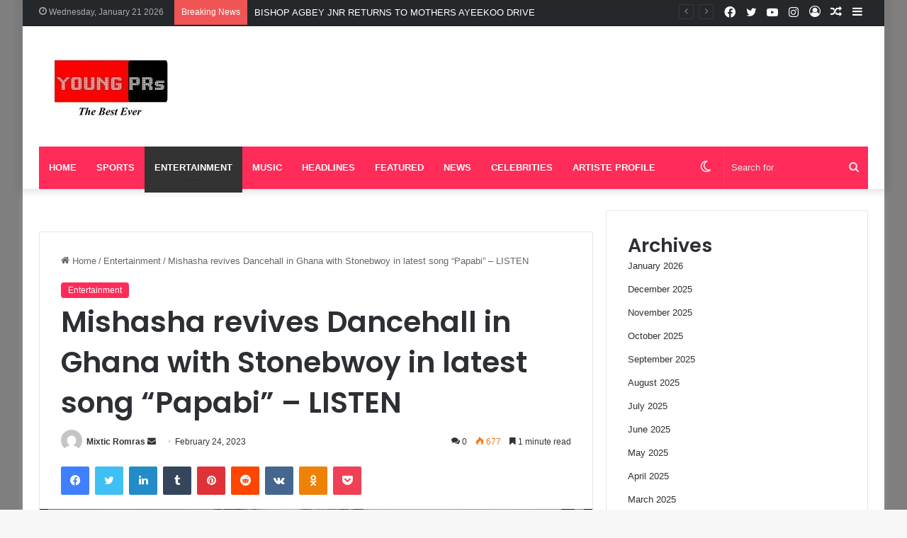

--- FILE ---
content_type: text/html; charset=UTF-8
request_url: https://youngprsweb.com/mishasha-revives-dancehall-in-ghana-with-stonebwoy-in-latest-song-papabi-listen/
body_size: 22553
content:
<!DOCTYPE html>
<html dir="ltr" lang="en-US"
	prefix="og: https://ogp.me/ns#"  class="" data-skin="light">
<head>
	<meta charset="UTF-8" />
	<link rel="profile" href="https://gmpg.org/xfn/11" />
	<title>Mishasha revives Dancehall in Ghana with Stonebwoy in latest song “Papabi” – LISTEN - Young PRs</title>

		<!-- All in One SEO 4.3.7 - aioseo.com -->
		<meta name="description" content="Wow! This feels very steamy!!! How did Mishasha get to keep up with Stonebwoy’s energy on this cracker jam? The Dancehall Community in Ghana finally can find a reason to look up to a new feminine voice defending the genre with something flawless. Mishasha really did great with her vocal delivery with a striking response" />
		<meta name="robots" content="max-image-preview:large" />
		<link rel="canonical" href="https://youngprsweb.com/mishasha-revives-dancehall-in-ghana-with-stonebwoy-in-latest-song-papabi-listen/" />
		<meta name="generator" content="All in One SEO (AIOSEO) 4.3.7" />
		<meta property="og:locale" content="en_US" />
		<meta property="og:site_name" content="Young PRs - The Best Ever | Online Marketing | Music and Brand Promotion" />
		<meta property="og:type" content="article" />
		<meta property="og:title" content="Mishasha revives Dancehall in Ghana with Stonebwoy in latest song “Papabi” – LISTEN - Young PRs" />
		<meta property="og:description" content="Wow! This feels very steamy!!! How did Mishasha get to keep up with Stonebwoy’s energy on this cracker jam? The Dancehall Community in Ghana finally can find a reason to look up to a new feminine voice defending the genre with something flawless. Mishasha really did great with her vocal delivery with a striking response" />
		<meta property="og:url" content="https://youngprsweb.com/mishasha-revives-dancehall-in-ghana-with-stonebwoy-in-latest-song-papabi-listen/" />
		<meta property="og:image" content="https://youngprsweb.com/wp-content/uploads/2023/02/mishasha-papabi-cover-art-final.jpg" />
		<meta property="og:image:secure_url" content="https://youngprsweb.com/wp-content/uploads/2023/02/mishasha-papabi-cover-art-final.jpg" />
		<meta property="og:image:width" content="1000" />
		<meta property="og:image:height" content="1000" />
		<meta property="article:published_time" content="2023-02-24T07:35:14+00:00" />
		<meta property="article:modified_time" content="2023-02-24T07:35:14+00:00" />
		<meta property="article:publisher" content="https://facebook.com/youngprsweb" />
		<meta name="twitter:card" content="summary_large_image" />
		<meta name="twitter:site" content="@youngprsweb" />
		<meta name="twitter:title" content="Mishasha revives Dancehall in Ghana with Stonebwoy in latest song “Papabi” – LISTEN - Young PRs" />
		<meta name="twitter:description" content="Wow! This feels very steamy!!! How did Mishasha get to keep up with Stonebwoy’s energy on this cracker jam? The Dancehall Community in Ghana finally can find a reason to look up to a new feminine voice defending the genre with something flawless. Mishasha really did great with her vocal delivery with a striking response" />
		<meta name="twitter:creator" content="@youngprsweb" />
		<meta name="twitter:image" content="https://youngprsweb.com/wp-content/uploads/2023/02/mishasha-papabi-cover-art-final.jpg" />
		<script type="application/ld+json" class="aioseo-schema">
			{"@context":"https:\/\/schema.org","@graph":[{"@type":"BlogPosting","@id":"https:\/\/youngprsweb.com\/mishasha-revives-dancehall-in-ghana-with-stonebwoy-in-latest-song-papabi-listen\/#blogposting","name":"Mishasha revives Dancehall in Ghana with Stonebwoy in latest song \u201cPapabi\u201d \u2013 LISTEN - Young PRs","headline":"Mishasha revives Dancehall in Ghana with Stonebwoy in latest song \u201cPapabi\u201d &#8211; LISTEN","author":{"@id":"https:\/\/youngprsweb.com\/author\/mixtic\/#author"},"publisher":{"@id":"https:\/\/youngprsweb.com\/#organization"},"image":{"@type":"ImageObject","url":"https:\/\/youngprsweb.com\/wp-content\/uploads\/2023\/02\/mishasha-papabi-cover-art-final.jpg","width":1000,"height":1000},"datePublished":"2023-02-24T07:35:14+00:00","dateModified":"2023-02-24T07:35:14+00:00","inLanguage":"en-US","mainEntityOfPage":{"@id":"https:\/\/youngprsweb.com\/mishasha-revives-dancehall-in-ghana-with-stonebwoy-in-latest-song-papabi-listen\/#webpage"},"isPartOf":{"@id":"https:\/\/youngprsweb.com\/mishasha-revives-dancehall-in-ghana-with-stonebwoy-in-latest-song-papabi-listen\/#webpage"},"articleSection":"Entertainment, Mishasha, Papabi, Stonebwoy"},{"@type":"BreadcrumbList","@id":"https:\/\/youngprsweb.com\/mishasha-revives-dancehall-in-ghana-with-stonebwoy-in-latest-song-papabi-listen\/#breadcrumblist","itemListElement":[{"@type":"ListItem","@id":"https:\/\/youngprsweb.com\/#listItem","position":1,"item":{"@type":"WebPage","@id":"https:\/\/youngprsweb.com\/","name":"Home","description":"The Best Ever | Online Marketing | Music and Brand Promotion","url":"https:\/\/youngprsweb.com\/"},"nextItem":"https:\/\/youngprsweb.com\/mishasha-revives-dancehall-in-ghana-with-stonebwoy-in-latest-song-papabi-listen\/#listItem"},{"@type":"ListItem","@id":"https:\/\/youngprsweb.com\/mishasha-revives-dancehall-in-ghana-with-stonebwoy-in-latest-song-papabi-listen\/#listItem","position":2,"item":{"@type":"WebPage","@id":"https:\/\/youngprsweb.com\/mishasha-revives-dancehall-in-ghana-with-stonebwoy-in-latest-song-papabi-listen\/","name":"Mishasha revives Dancehall in Ghana with Stonebwoy in latest song \u201cPapabi\u201d - LISTEN","description":"Wow! This feels very steamy!!! How did Mishasha get to keep up with Stonebwoy\u2019s energy on this cracker jam? The Dancehall Community in Ghana finally can find a reason to look up to a new feminine voice defending the genre with something flawless. Mishasha really did great with her vocal delivery with a striking response","url":"https:\/\/youngprsweb.com\/mishasha-revives-dancehall-in-ghana-with-stonebwoy-in-latest-song-papabi-listen\/"},"previousItem":"https:\/\/youngprsweb.com\/#listItem"}]},{"@type":"Organization","@id":"https:\/\/youngprsweb.com\/#organization","name":"Young PRs","url":"https:\/\/youngprsweb.com\/","sameAs":["https:\/\/facebook.com\/youngprsweb","https:\/\/twitter.com\/youngprsweb","https:\/\/instagram.com\/youngprsweb","https:\/\/youtube.com\/@youngprstvweb"]},{"@type":"Person","@id":"https:\/\/youngprsweb.com\/author\/mixtic\/#author","url":"https:\/\/youngprsweb.com\/author\/mixtic\/","name":"Mixtic Romras","image":{"@type":"ImageObject","@id":"https:\/\/youngprsweb.com\/mishasha-revives-dancehall-in-ghana-with-stonebwoy-in-latest-song-papabi-listen\/#authorImage","url":"https:\/\/secure.gravatar.com\/avatar\/22475ea6bb7726badabc8a71381f1583a41f766528cfc0f900eedeb144ccdd35?s=96&d=mm&r=g","width":96,"height":96,"caption":"Mixtic Romras"}},{"@type":"WebPage","@id":"https:\/\/youngprsweb.com\/mishasha-revives-dancehall-in-ghana-with-stonebwoy-in-latest-song-papabi-listen\/#webpage","url":"https:\/\/youngprsweb.com\/mishasha-revives-dancehall-in-ghana-with-stonebwoy-in-latest-song-papabi-listen\/","name":"Mishasha revives Dancehall in Ghana with Stonebwoy in latest song \u201cPapabi\u201d \u2013 LISTEN - Young PRs","description":"Wow! This feels very steamy!!! How did Mishasha get to keep up with Stonebwoy\u2019s energy on this cracker jam? The Dancehall Community in Ghana finally can find a reason to look up to a new feminine voice defending the genre with something flawless. Mishasha really did great with her vocal delivery with a striking response","inLanguage":"en-US","isPartOf":{"@id":"https:\/\/youngprsweb.com\/#website"},"breadcrumb":{"@id":"https:\/\/youngprsweb.com\/mishasha-revives-dancehall-in-ghana-with-stonebwoy-in-latest-song-papabi-listen\/#breadcrumblist"},"author":{"@id":"https:\/\/youngprsweb.com\/author\/mixtic\/#author"},"creator":{"@id":"https:\/\/youngprsweb.com\/author\/mixtic\/#author"},"image":{"@type":"ImageObject","url":"https:\/\/youngprsweb.com\/wp-content\/uploads\/2023\/02\/mishasha-papabi-cover-art-final.jpg","@id":"https:\/\/youngprsweb.com\/#mainImage","width":1000,"height":1000},"primaryImageOfPage":{"@id":"https:\/\/youngprsweb.com\/mishasha-revives-dancehall-in-ghana-with-stonebwoy-in-latest-song-papabi-listen\/#mainImage"},"datePublished":"2023-02-24T07:35:14+00:00","dateModified":"2023-02-24T07:35:14+00:00"},{"@type":"WebSite","@id":"https:\/\/youngprsweb.com\/#website","url":"https:\/\/youngprsweb.com\/","name":"Young PRs","description":"The Best Ever | Online Marketing | Music and Brand Promotion","inLanguage":"en-US","publisher":{"@id":"https:\/\/youngprsweb.com\/#organization"}}]}
		</script>
		<!-- All in One SEO -->

<link rel="alternate" type="application/rss+xml" title="Young PRs &raquo; Feed" href="https://youngprsweb.com/feed/" />
<link rel="alternate" type="application/rss+xml" title="Young PRs &raquo; Comments Feed" href="https://youngprsweb.com/comments/feed/" />
		<script type="text/javascript">try{if("undefined"!=typeof localStorage){var tieSkin=localStorage.getItem("tie-skin"),html=document.getElementsByTagName("html")[0].classList,htmlSkin="light";if(html.contains("dark-skin")&&(htmlSkin="dark"),null!=tieSkin&&tieSkin!=htmlSkin){html.add("tie-skin-inverted");var tieSkinInverted=!0}"dark"==tieSkin?html.add("dark-skin"):"light"==tieSkin&&html.remove("dark-skin")}}catch(t){console.log(t)}</script>
		<link rel="alternate" type="application/rss+xml" title="Young PRs &raquo; Mishasha revives Dancehall in Ghana with Stonebwoy in latest song “Papabi” &#8211; LISTEN Comments Feed" href="https://youngprsweb.com/mishasha-revives-dancehall-in-ghana-with-stonebwoy-in-latest-song-papabi-listen/feed/" />

		<style type="text/css">
			:root{
			
					--main-nav-background: #1f2024;
					--main-nav-secondry-background: rgba(0,0,0,0.2);
					--main-nav-primary-color: #0088ff;
					--main-nav-contrast-primary-color: #FFFFFF;
					--main-nav-text-color: #FFFFFF;
					--main-nav-secondry-text-color: rgba(225,255,255,0.5);
					--main-nav-main-border-color: rgba(255,255,255,0.07);
					--main-nav-secondry-border-color: rgba(255,255,255,0.04);
				
			}
		</style>
	<link rel="alternate" title="oEmbed (JSON)" type="application/json+oembed" href="https://youngprsweb.com/wp-json/oembed/1.0/embed?url=https%3A%2F%2Fyoungprsweb.com%2Fmishasha-revives-dancehall-in-ghana-with-stonebwoy-in-latest-song-papabi-listen%2F" />
<link rel="alternate" title="oEmbed (XML)" type="text/xml+oembed" href="https://youngprsweb.com/wp-json/oembed/1.0/embed?url=https%3A%2F%2Fyoungprsweb.com%2Fmishasha-revives-dancehall-in-ghana-with-stonebwoy-in-latest-song-papabi-listen%2F&#038;format=xml" />
<meta name="viewport" content="width=device-width, initial-scale=1.0" />		<!-- This site uses the Google Analytics by MonsterInsights plugin v8.15 - Using Analytics tracking - https://www.monsterinsights.com/ -->
		<!-- Note: MonsterInsights is not currently configured on this site. The site owner needs to authenticate with Google Analytics in the MonsterInsights settings panel. -->
					<!-- No UA code set -->
				<!-- / Google Analytics by MonsterInsights -->
		<style id='wp-img-auto-sizes-contain-inline-css' type='text/css'>
img:is([sizes=auto i],[sizes^="auto," i]){contain-intrinsic-size:3000px 1500px}
/*# sourceURL=wp-img-auto-sizes-contain-inline-css */
</style>
<style id='wp-emoji-styles-inline-css' type='text/css'>

	img.wp-smiley, img.emoji {
		display: inline !important;
		border: none !important;
		box-shadow: none !important;
		height: 1em !important;
		width: 1em !important;
		margin: 0 0.07em !important;
		vertical-align: -0.1em !important;
		background: none !important;
		padding: 0 !important;
	}
/*# sourceURL=wp-emoji-styles-inline-css */
</style>
<style id='wp-block-library-inline-css' type='text/css'>
:root{--wp-block-synced-color:#7a00df;--wp-block-synced-color--rgb:122,0,223;--wp-bound-block-color:var(--wp-block-synced-color);--wp-editor-canvas-background:#ddd;--wp-admin-theme-color:#007cba;--wp-admin-theme-color--rgb:0,124,186;--wp-admin-theme-color-darker-10:#006ba1;--wp-admin-theme-color-darker-10--rgb:0,107,160.5;--wp-admin-theme-color-darker-20:#005a87;--wp-admin-theme-color-darker-20--rgb:0,90,135;--wp-admin-border-width-focus:2px}@media (min-resolution:192dpi){:root{--wp-admin-border-width-focus:1.5px}}.wp-element-button{cursor:pointer}:root .has-very-light-gray-background-color{background-color:#eee}:root .has-very-dark-gray-background-color{background-color:#313131}:root .has-very-light-gray-color{color:#eee}:root .has-very-dark-gray-color{color:#313131}:root .has-vivid-green-cyan-to-vivid-cyan-blue-gradient-background{background:linear-gradient(135deg,#00d084,#0693e3)}:root .has-purple-crush-gradient-background{background:linear-gradient(135deg,#34e2e4,#4721fb 50%,#ab1dfe)}:root .has-hazy-dawn-gradient-background{background:linear-gradient(135deg,#faaca8,#dad0ec)}:root .has-subdued-olive-gradient-background{background:linear-gradient(135deg,#fafae1,#67a671)}:root .has-atomic-cream-gradient-background{background:linear-gradient(135deg,#fdd79a,#004a59)}:root .has-nightshade-gradient-background{background:linear-gradient(135deg,#330968,#31cdcf)}:root .has-midnight-gradient-background{background:linear-gradient(135deg,#020381,#2874fc)}:root{--wp--preset--font-size--normal:16px;--wp--preset--font-size--huge:42px}.has-regular-font-size{font-size:1em}.has-larger-font-size{font-size:2.625em}.has-normal-font-size{font-size:var(--wp--preset--font-size--normal)}.has-huge-font-size{font-size:var(--wp--preset--font-size--huge)}.has-text-align-center{text-align:center}.has-text-align-left{text-align:left}.has-text-align-right{text-align:right}.has-fit-text{white-space:nowrap!important}#end-resizable-editor-section{display:none}.aligncenter{clear:both}.items-justified-left{justify-content:flex-start}.items-justified-center{justify-content:center}.items-justified-right{justify-content:flex-end}.items-justified-space-between{justify-content:space-between}.screen-reader-text{border:0;clip-path:inset(50%);height:1px;margin:-1px;overflow:hidden;padding:0;position:absolute;width:1px;word-wrap:normal!important}.screen-reader-text:focus{background-color:#ddd;clip-path:none;color:#444;display:block;font-size:1em;height:auto;left:5px;line-height:normal;padding:15px 23px 14px;text-decoration:none;top:5px;width:auto;z-index:100000}html :where(.has-border-color){border-style:solid}html :where([style*=border-top-color]){border-top-style:solid}html :where([style*=border-right-color]){border-right-style:solid}html :where([style*=border-bottom-color]){border-bottom-style:solid}html :where([style*=border-left-color]){border-left-style:solid}html :where([style*=border-width]){border-style:solid}html :where([style*=border-top-width]){border-top-style:solid}html :where([style*=border-right-width]){border-right-style:solid}html :where([style*=border-bottom-width]){border-bottom-style:solid}html :where([style*=border-left-width]){border-left-style:solid}html :where(img[class*=wp-image-]){height:auto;max-width:100%}:where(figure){margin:0 0 1em}html :where(.is-position-sticky){--wp-admin--admin-bar--position-offset:var(--wp-admin--admin-bar--height,0px)}@media screen and (max-width:600px){html :where(.is-position-sticky){--wp-admin--admin-bar--position-offset:0px}}

/*# sourceURL=wp-block-library-inline-css */
</style><style id='wp-block-archives-inline-css' type='text/css'>
.wp-block-archives{box-sizing:border-box}.wp-block-archives-dropdown label{display:block}
/*# sourceURL=https://youngprsweb.com/wp-includes/blocks/archives/style.min.css */
</style>
<style id='wp-block-categories-inline-css' type='text/css'>
.wp-block-categories{box-sizing:border-box}.wp-block-categories.alignleft{margin-right:2em}.wp-block-categories.alignright{margin-left:2em}.wp-block-categories.wp-block-categories-dropdown.aligncenter{text-align:center}.wp-block-categories .wp-block-categories__label{display:block;width:100%}
/*# sourceURL=https://youngprsweb.com/wp-includes/blocks/categories/style.min.css */
</style>
<style id='wp-block-heading-inline-css' type='text/css'>
h1:where(.wp-block-heading).has-background,h2:where(.wp-block-heading).has-background,h3:where(.wp-block-heading).has-background,h4:where(.wp-block-heading).has-background,h5:where(.wp-block-heading).has-background,h6:where(.wp-block-heading).has-background{padding:1.25em 2.375em}h1.has-text-align-left[style*=writing-mode]:where([style*=vertical-lr]),h1.has-text-align-right[style*=writing-mode]:where([style*=vertical-rl]),h2.has-text-align-left[style*=writing-mode]:where([style*=vertical-lr]),h2.has-text-align-right[style*=writing-mode]:where([style*=vertical-rl]),h3.has-text-align-left[style*=writing-mode]:where([style*=vertical-lr]),h3.has-text-align-right[style*=writing-mode]:where([style*=vertical-rl]),h4.has-text-align-left[style*=writing-mode]:where([style*=vertical-lr]),h4.has-text-align-right[style*=writing-mode]:where([style*=vertical-rl]),h5.has-text-align-left[style*=writing-mode]:where([style*=vertical-lr]),h5.has-text-align-right[style*=writing-mode]:where([style*=vertical-rl]),h6.has-text-align-left[style*=writing-mode]:where([style*=vertical-lr]),h6.has-text-align-right[style*=writing-mode]:where([style*=vertical-rl]){rotate:180deg}
/*# sourceURL=https://youngprsweb.com/wp-includes/blocks/heading/style.min.css */
</style>
<style id='wp-block-latest-comments-inline-css' type='text/css'>
ol.wp-block-latest-comments{box-sizing:border-box;margin-left:0}:where(.wp-block-latest-comments:not([style*=line-height] .wp-block-latest-comments__comment)){line-height:1.1}:where(.wp-block-latest-comments:not([style*=line-height] .wp-block-latest-comments__comment-excerpt p)){line-height:1.8}.has-dates :where(.wp-block-latest-comments:not([style*=line-height])),.has-excerpts :where(.wp-block-latest-comments:not([style*=line-height])){line-height:1.5}.wp-block-latest-comments .wp-block-latest-comments{padding-left:0}.wp-block-latest-comments__comment{list-style:none;margin-bottom:1em}.has-avatars .wp-block-latest-comments__comment{list-style:none;min-height:2.25em}.has-avatars .wp-block-latest-comments__comment .wp-block-latest-comments__comment-excerpt,.has-avatars .wp-block-latest-comments__comment .wp-block-latest-comments__comment-meta{margin-left:3.25em}.wp-block-latest-comments__comment-excerpt p{font-size:.875em;margin:.36em 0 1.4em}.wp-block-latest-comments__comment-date{display:block;font-size:.75em}.wp-block-latest-comments .avatar,.wp-block-latest-comments__comment-avatar{border-radius:1.5em;display:block;float:left;height:2.5em;margin-right:.75em;width:2.5em}.wp-block-latest-comments[class*=-font-size] a,.wp-block-latest-comments[style*=font-size] a{font-size:inherit}
/*# sourceURL=https://youngprsweb.com/wp-includes/blocks/latest-comments/style.min.css */
</style>
<style id='wp-block-latest-posts-inline-css' type='text/css'>
.wp-block-latest-posts{box-sizing:border-box}.wp-block-latest-posts.alignleft{margin-right:2em}.wp-block-latest-posts.alignright{margin-left:2em}.wp-block-latest-posts.wp-block-latest-posts__list{list-style:none}.wp-block-latest-posts.wp-block-latest-posts__list li{clear:both;overflow-wrap:break-word}.wp-block-latest-posts.is-grid{display:flex;flex-wrap:wrap}.wp-block-latest-posts.is-grid li{margin:0 1.25em 1.25em 0;width:100%}@media (min-width:600px){.wp-block-latest-posts.columns-2 li{width:calc(50% - .625em)}.wp-block-latest-posts.columns-2 li:nth-child(2n){margin-right:0}.wp-block-latest-posts.columns-3 li{width:calc(33.33333% - .83333em)}.wp-block-latest-posts.columns-3 li:nth-child(3n){margin-right:0}.wp-block-latest-posts.columns-4 li{width:calc(25% - .9375em)}.wp-block-latest-posts.columns-4 li:nth-child(4n){margin-right:0}.wp-block-latest-posts.columns-5 li{width:calc(20% - 1em)}.wp-block-latest-posts.columns-5 li:nth-child(5n){margin-right:0}.wp-block-latest-posts.columns-6 li{width:calc(16.66667% - 1.04167em)}.wp-block-latest-posts.columns-6 li:nth-child(6n){margin-right:0}}:root :where(.wp-block-latest-posts.is-grid){padding:0}:root :where(.wp-block-latest-posts.wp-block-latest-posts__list){padding-left:0}.wp-block-latest-posts__post-author,.wp-block-latest-posts__post-date{display:block;font-size:.8125em}.wp-block-latest-posts__post-excerpt,.wp-block-latest-posts__post-full-content{margin-bottom:1em;margin-top:.5em}.wp-block-latest-posts__featured-image a{display:inline-block}.wp-block-latest-posts__featured-image img{height:auto;max-width:100%;width:auto}.wp-block-latest-posts__featured-image.alignleft{float:left;margin-right:1em}.wp-block-latest-posts__featured-image.alignright{float:right;margin-left:1em}.wp-block-latest-posts__featured-image.aligncenter{margin-bottom:1em;text-align:center}
/*# sourceURL=https://youngprsweb.com/wp-includes/blocks/latest-posts/style.min.css */
</style>
<style id='wp-block-search-inline-css' type='text/css'>
.wp-block-search__button{margin-left:10px;word-break:normal}.wp-block-search__button.has-icon{line-height:0}.wp-block-search__button svg{height:1.25em;min-height:24px;min-width:24px;width:1.25em;fill:currentColor;vertical-align:text-bottom}:where(.wp-block-search__button){border:1px solid #ccc;padding:6px 10px}.wp-block-search__inside-wrapper{display:flex;flex:auto;flex-wrap:nowrap;max-width:100%}.wp-block-search__label{width:100%}.wp-block-search.wp-block-search__button-only .wp-block-search__button{box-sizing:border-box;display:flex;flex-shrink:0;justify-content:center;margin-left:0;max-width:100%}.wp-block-search.wp-block-search__button-only .wp-block-search__inside-wrapper{min-width:0!important;transition-property:width}.wp-block-search.wp-block-search__button-only .wp-block-search__input{flex-basis:100%;transition-duration:.3s}.wp-block-search.wp-block-search__button-only.wp-block-search__searchfield-hidden,.wp-block-search.wp-block-search__button-only.wp-block-search__searchfield-hidden .wp-block-search__inside-wrapper{overflow:hidden}.wp-block-search.wp-block-search__button-only.wp-block-search__searchfield-hidden .wp-block-search__input{border-left-width:0!important;border-right-width:0!important;flex-basis:0;flex-grow:0;margin:0;min-width:0!important;padding-left:0!important;padding-right:0!important;width:0!important}:where(.wp-block-search__input){appearance:none;border:1px solid #949494;flex-grow:1;font-family:inherit;font-size:inherit;font-style:inherit;font-weight:inherit;letter-spacing:inherit;line-height:inherit;margin-left:0;margin-right:0;min-width:3rem;padding:8px;text-decoration:unset!important;text-transform:inherit}:where(.wp-block-search__button-inside .wp-block-search__inside-wrapper){background-color:#fff;border:1px solid #949494;box-sizing:border-box;padding:4px}:where(.wp-block-search__button-inside .wp-block-search__inside-wrapper) .wp-block-search__input{border:none;border-radius:0;padding:0 4px}:where(.wp-block-search__button-inside .wp-block-search__inside-wrapper) .wp-block-search__input:focus{outline:none}:where(.wp-block-search__button-inside .wp-block-search__inside-wrapper) :where(.wp-block-search__button){padding:4px 8px}.wp-block-search.aligncenter .wp-block-search__inside-wrapper{margin:auto}.wp-block[data-align=right] .wp-block-search.wp-block-search__button-only .wp-block-search__inside-wrapper{float:right}
/*# sourceURL=https://youngprsweb.com/wp-includes/blocks/search/style.min.css */
</style>
<style id='wp-block-search-theme-inline-css' type='text/css'>
.wp-block-search .wp-block-search__label{font-weight:700}.wp-block-search__button{border:1px solid #ccc;padding:.375em .625em}
/*# sourceURL=https://youngprsweb.com/wp-includes/blocks/search/theme.min.css */
</style>
<style id='wp-block-group-inline-css' type='text/css'>
.wp-block-group{box-sizing:border-box}:where(.wp-block-group.wp-block-group-is-layout-constrained){position:relative}
/*# sourceURL=https://youngprsweb.com/wp-includes/blocks/group/style.min.css */
</style>
<style id='wp-block-group-theme-inline-css' type='text/css'>
:where(.wp-block-group.has-background){padding:1.25em 2.375em}
/*# sourceURL=https://youngprsweb.com/wp-includes/blocks/group/theme.min.css */
</style>
<style id='global-styles-inline-css' type='text/css'>
:root{--wp--preset--aspect-ratio--square: 1;--wp--preset--aspect-ratio--4-3: 4/3;--wp--preset--aspect-ratio--3-4: 3/4;--wp--preset--aspect-ratio--3-2: 3/2;--wp--preset--aspect-ratio--2-3: 2/3;--wp--preset--aspect-ratio--16-9: 16/9;--wp--preset--aspect-ratio--9-16: 9/16;--wp--preset--color--black: #000000;--wp--preset--color--cyan-bluish-gray: #abb8c3;--wp--preset--color--white: #ffffff;--wp--preset--color--pale-pink: #f78da7;--wp--preset--color--vivid-red: #cf2e2e;--wp--preset--color--luminous-vivid-orange: #ff6900;--wp--preset--color--luminous-vivid-amber: #fcb900;--wp--preset--color--light-green-cyan: #7bdcb5;--wp--preset--color--vivid-green-cyan: #00d084;--wp--preset--color--pale-cyan-blue: #8ed1fc;--wp--preset--color--vivid-cyan-blue: #0693e3;--wp--preset--color--vivid-purple: #9b51e0;--wp--preset--gradient--vivid-cyan-blue-to-vivid-purple: linear-gradient(135deg,rgb(6,147,227) 0%,rgb(155,81,224) 100%);--wp--preset--gradient--light-green-cyan-to-vivid-green-cyan: linear-gradient(135deg,rgb(122,220,180) 0%,rgb(0,208,130) 100%);--wp--preset--gradient--luminous-vivid-amber-to-luminous-vivid-orange: linear-gradient(135deg,rgb(252,185,0) 0%,rgb(255,105,0) 100%);--wp--preset--gradient--luminous-vivid-orange-to-vivid-red: linear-gradient(135deg,rgb(255,105,0) 0%,rgb(207,46,46) 100%);--wp--preset--gradient--very-light-gray-to-cyan-bluish-gray: linear-gradient(135deg,rgb(238,238,238) 0%,rgb(169,184,195) 100%);--wp--preset--gradient--cool-to-warm-spectrum: linear-gradient(135deg,rgb(74,234,220) 0%,rgb(151,120,209) 20%,rgb(207,42,186) 40%,rgb(238,44,130) 60%,rgb(251,105,98) 80%,rgb(254,248,76) 100%);--wp--preset--gradient--blush-light-purple: linear-gradient(135deg,rgb(255,206,236) 0%,rgb(152,150,240) 100%);--wp--preset--gradient--blush-bordeaux: linear-gradient(135deg,rgb(254,205,165) 0%,rgb(254,45,45) 50%,rgb(107,0,62) 100%);--wp--preset--gradient--luminous-dusk: linear-gradient(135deg,rgb(255,203,112) 0%,rgb(199,81,192) 50%,rgb(65,88,208) 100%);--wp--preset--gradient--pale-ocean: linear-gradient(135deg,rgb(255,245,203) 0%,rgb(182,227,212) 50%,rgb(51,167,181) 100%);--wp--preset--gradient--electric-grass: linear-gradient(135deg,rgb(202,248,128) 0%,rgb(113,206,126) 100%);--wp--preset--gradient--midnight: linear-gradient(135deg,rgb(2,3,129) 0%,rgb(40,116,252) 100%);--wp--preset--font-size--small: 13px;--wp--preset--font-size--medium: 20px;--wp--preset--font-size--large: 36px;--wp--preset--font-size--x-large: 42px;--wp--preset--spacing--20: 0.44rem;--wp--preset--spacing--30: 0.67rem;--wp--preset--spacing--40: 1rem;--wp--preset--spacing--50: 1.5rem;--wp--preset--spacing--60: 2.25rem;--wp--preset--spacing--70: 3.38rem;--wp--preset--spacing--80: 5.06rem;--wp--preset--shadow--natural: 6px 6px 9px rgba(0, 0, 0, 0.2);--wp--preset--shadow--deep: 12px 12px 50px rgba(0, 0, 0, 0.4);--wp--preset--shadow--sharp: 6px 6px 0px rgba(0, 0, 0, 0.2);--wp--preset--shadow--outlined: 6px 6px 0px -3px rgb(255, 255, 255), 6px 6px rgb(0, 0, 0);--wp--preset--shadow--crisp: 6px 6px 0px rgb(0, 0, 0);}:where(.is-layout-flex){gap: 0.5em;}:where(.is-layout-grid){gap: 0.5em;}body .is-layout-flex{display: flex;}.is-layout-flex{flex-wrap: wrap;align-items: center;}.is-layout-flex > :is(*, div){margin: 0;}body .is-layout-grid{display: grid;}.is-layout-grid > :is(*, div){margin: 0;}:where(.wp-block-columns.is-layout-flex){gap: 2em;}:where(.wp-block-columns.is-layout-grid){gap: 2em;}:where(.wp-block-post-template.is-layout-flex){gap: 1.25em;}:where(.wp-block-post-template.is-layout-grid){gap: 1.25em;}.has-black-color{color: var(--wp--preset--color--black) !important;}.has-cyan-bluish-gray-color{color: var(--wp--preset--color--cyan-bluish-gray) !important;}.has-white-color{color: var(--wp--preset--color--white) !important;}.has-pale-pink-color{color: var(--wp--preset--color--pale-pink) !important;}.has-vivid-red-color{color: var(--wp--preset--color--vivid-red) !important;}.has-luminous-vivid-orange-color{color: var(--wp--preset--color--luminous-vivid-orange) !important;}.has-luminous-vivid-amber-color{color: var(--wp--preset--color--luminous-vivid-amber) !important;}.has-light-green-cyan-color{color: var(--wp--preset--color--light-green-cyan) !important;}.has-vivid-green-cyan-color{color: var(--wp--preset--color--vivid-green-cyan) !important;}.has-pale-cyan-blue-color{color: var(--wp--preset--color--pale-cyan-blue) !important;}.has-vivid-cyan-blue-color{color: var(--wp--preset--color--vivid-cyan-blue) !important;}.has-vivid-purple-color{color: var(--wp--preset--color--vivid-purple) !important;}.has-black-background-color{background-color: var(--wp--preset--color--black) !important;}.has-cyan-bluish-gray-background-color{background-color: var(--wp--preset--color--cyan-bluish-gray) !important;}.has-white-background-color{background-color: var(--wp--preset--color--white) !important;}.has-pale-pink-background-color{background-color: var(--wp--preset--color--pale-pink) !important;}.has-vivid-red-background-color{background-color: var(--wp--preset--color--vivid-red) !important;}.has-luminous-vivid-orange-background-color{background-color: var(--wp--preset--color--luminous-vivid-orange) !important;}.has-luminous-vivid-amber-background-color{background-color: var(--wp--preset--color--luminous-vivid-amber) !important;}.has-light-green-cyan-background-color{background-color: var(--wp--preset--color--light-green-cyan) !important;}.has-vivid-green-cyan-background-color{background-color: var(--wp--preset--color--vivid-green-cyan) !important;}.has-pale-cyan-blue-background-color{background-color: var(--wp--preset--color--pale-cyan-blue) !important;}.has-vivid-cyan-blue-background-color{background-color: var(--wp--preset--color--vivid-cyan-blue) !important;}.has-vivid-purple-background-color{background-color: var(--wp--preset--color--vivid-purple) !important;}.has-black-border-color{border-color: var(--wp--preset--color--black) !important;}.has-cyan-bluish-gray-border-color{border-color: var(--wp--preset--color--cyan-bluish-gray) !important;}.has-white-border-color{border-color: var(--wp--preset--color--white) !important;}.has-pale-pink-border-color{border-color: var(--wp--preset--color--pale-pink) !important;}.has-vivid-red-border-color{border-color: var(--wp--preset--color--vivid-red) !important;}.has-luminous-vivid-orange-border-color{border-color: var(--wp--preset--color--luminous-vivid-orange) !important;}.has-luminous-vivid-amber-border-color{border-color: var(--wp--preset--color--luminous-vivid-amber) !important;}.has-light-green-cyan-border-color{border-color: var(--wp--preset--color--light-green-cyan) !important;}.has-vivid-green-cyan-border-color{border-color: var(--wp--preset--color--vivid-green-cyan) !important;}.has-pale-cyan-blue-border-color{border-color: var(--wp--preset--color--pale-cyan-blue) !important;}.has-vivid-cyan-blue-border-color{border-color: var(--wp--preset--color--vivid-cyan-blue) !important;}.has-vivid-purple-border-color{border-color: var(--wp--preset--color--vivid-purple) !important;}.has-vivid-cyan-blue-to-vivid-purple-gradient-background{background: var(--wp--preset--gradient--vivid-cyan-blue-to-vivid-purple) !important;}.has-light-green-cyan-to-vivid-green-cyan-gradient-background{background: var(--wp--preset--gradient--light-green-cyan-to-vivid-green-cyan) !important;}.has-luminous-vivid-amber-to-luminous-vivid-orange-gradient-background{background: var(--wp--preset--gradient--luminous-vivid-amber-to-luminous-vivid-orange) !important;}.has-luminous-vivid-orange-to-vivid-red-gradient-background{background: var(--wp--preset--gradient--luminous-vivid-orange-to-vivid-red) !important;}.has-very-light-gray-to-cyan-bluish-gray-gradient-background{background: var(--wp--preset--gradient--very-light-gray-to-cyan-bluish-gray) !important;}.has-cool-to-warm-spectrum-gradient-background{background: var(--wp--preset--gradient--cool-to-warm-spectrum) !important;}.has-blush-light-purple-gradient-background{background: var(--wp--preset--gradient--blush-light-purple) !important;}.has-blush-bordeaux-gradient-background{background: var(--wp--preset--gradient--blush-bordeaux) !important;}.has-luminous-dusk-gradient-background{background: var(--wp--preset--gradient--luminous-dusk) !important;}.has-pale-ocean-gradient-background{background: var(--wp--preset--gradient--pale-ocean) !important;}.has-electric-grass-gradient-background{background: var(--wp--preset--gradient--electric-grass) !important;}.has-midnight-gradient-background{background: var(--wp--preset--gradient--midnight) !important;}.has-small-font-size{font-size: var(--wp--preset--font-size--small) !important;}.has-medium-font-size{font-size: var(--wp--preset--font-size--medium) !important;}.has-large-font-size{font-size: var(--wp--preset--font-size--large) !important;}.has-x-large-font-size{font-size: var(--wp--preset--font-size--x-large) !important;}
/*# sourceURL=global-styles-inline-css */
</style>

<style id='classic-theme-styles-inline-css' type='text/css'>
/*! This file is auto-generated */
.wp-block-button__link{color:#fff;background-color:#32373c;border-radius:9999px;box-shadow:none;text-decoration:none;padding:calc(.667em + 2px) calc(1.333em + 2px);font-size:1.125em}.wp-block-file__button{background:#32373c;color:#fff;text-decoration:none}
/*# sourceURL=/wp-includes/css/classic-themes.min.css */
</style>
<link rel='stylesheet' id='tie-css-base-css' href='https://youngprsweb.com/wp-content/themes/jannah/assets/css/base.min.css?ver=6.1.7' type='text/css' media='all' />
<link rel='stylesheet' id='tie-css-styles-css' href='https://youngprsweb.com/wp-content/themes/jannah/assets/css/style.min.css?ver=6.1.7' type='text/css' media='all' />
<link rel='stylesheet' id='tie-css-widgets-css' href='https://youngprsweb.com/wp-content/themes/jannah/assets/css/widgets.min.css?ver=6.1.7' type='text/css' media='all' />
<link rel='stylesheet' id='tie-css-helpers-css' href='https://youngprsweb.com/wp-content/themes/jannah/assets/css/helpers.min.css?ver=6.1.7' type='text/css' media='all' />
<link rel='stylesheet' id='tie-fontawesome5-css' href='https://youngprsweb.com/wp-content/themes/jannah/assets/css/fontawesome.css?ver=6.1.7' type='text/css' media='all' />
<link rel='stylesheet' id='tie-css-ilightbox-css' href='https://youngprsweb.com/wp-content/themes/jannah/assets/ilightbox/dark-skin/skin.css?ver=6.1.7' type='text/css' media='all' />
<link rel='stylesheet' id='tie-css-single-css' href='https://youngprsweb.com/wp-content/themes/jannah/assets/css/single.min.css?ver=6.1.7' type='text/css' media='all' />
<link rel='stylesheet' id='tie-css-print-css' href='https://youngprsweb.com/wp-content/themes/jannah/assets/css/print.css?ver=6.1.7' type='text/css' media='print' />
<style id='tie-css-print-inline-css' type='text/css'>
.wf-active .logo-text,.wf-active h1,.wf-active h2,.wf-active h3,.wf-active h4,.wf-active h5,.wf-active h6,.wf-active .the-subtitle{font-family: 'Poppins';}#main-nav .main-menu > ul > li > a{text-transform: uppercase;}#tie-body{background-image: url(https://youngprsweb.com/wp-content/uploads/2022/12/WhatsApp-Image-2022-12-08-at-11.16.44-1.jpeg);background-repeat: repeat;background-size: initial; background-attachment: scroll;background-position: left top;}.background-overlay {background-attachment: fixed;background-color: rgba(0,0,0,0.5);}:root:root{--brand-color: #ff2b58;--dark-brand-color: #cd0026;--bright-color: #FFFFFF;--base-color: #2c2f34;}#reading-position-indicator{box-shadow: 0 0 10px rgba( 255,43,88,0.7);}:root:root{--brand-color: #ff2b58;--dark-brand-color: #cd0026;--bright-color: #FFFFFF;--base-color: #2c2f34;}#reading-position-indicator{box-shadow: 0 0 10px rgba( 255,43,88,0.7);}#top-nav,#top-nav .sub-menu,#top-nav .comp-sub-menu,#top-nav .ticker-content,#top-nav .ticker-swipe,.top-nav-boxed #top-nav .topbar-wrapper,#autocomplete-suggestions.search-in-top-nav,#top-nav .guest-btn:not(:hover){background-color : #25282b;}#top-nav *,#autocomplete-suggestions.search-in-top-nav{border-color: rgba( 255,255,255,0.08);}#top-nav .icon-basecloud-bg:after{color: #25282b;}#top-nav a:not(:hover),#top-nav input,#top-nav #search-submit,#top-nav .fa-spinner,#top-nav .dropdown-social-icons li a span,#top-nav .components > li .social-link:not(:hover) span,#autocomplete-suggestions.search-in-top-nav a{color: #ffffff;}#top-nav .menu-item-has-children > a:before{border-top-color: #ffffff;}#top-nav li .menu-item-has-children > a:before{border-top-color: transparent;border-left-color: #ffffff;}.rtl #top-nav .menu li .menu-item-has-children > a:before{border-left-color: transparent;border-right-color: #ffffff;}#top-nav input::-moz-placeholder{color: #ffffff;}#top-nav input:-moz-placeholder{color: #ffffff;}#top-nav input:-ms-input-placeholder{color: #ffffff;}#top-nav input::-webkit-input-placeholder{color: #ffffff;}#top-nav .comp-sub-menu .button:hover,#top-nav .checkout-button,#autocomplete-suggestions.search-in-top-nav .button{background-color: #ff2b58;}#top-nav a:hover,#top-nav .menu li:hover > a,#top-nav .menu > .tie-current-menu > a,#top-nav .components > li:hover > a,#top-nav .components #search-submit:hover,#autocomplete-suggestions.search-in-top-nav .post-title a:hover{color: #ff2b58;}#top-nav .comp-sub-menu .button:hover{border-color: #ff2b58;}#top-nav .tie-current-menu > a:before,#top-nav .menu .menu-item-has-children:hover > a:before{border-top-color: #ff2b58;}#top-nav .menu li .menu-item-has-children:hover > a:before{border-top-color: transparent;border-left-color: #ff2b58;}.rtl #top-nav .menu li .menu-item-has-children:hover > a:before{border-left-color: transparent;border-right-color: #ff2b58;}#top-nav .comp-sub-menu .button:hover,#top-nav .comp-sub-menu .checkout-button,#autocomplete-suggestions.search-in-top-nav .button{color: #FFFFFF;}#top-nav .comp-sub-menu .checkout-button:hover,#autocomplete-suggestions.search-in-top-nav .button:hover{background-color: #e10d3a;}#top-nav,#top-nav .comp-sub-menu,#top-nav .tie-weather-widget{color: #aaaaaa;}#autocomplete-suggestions.search-in-top-nav .post-meta,#autocomplete-suggestions.search-in-top-nav .post-meta a:not(:hover){color: rgba( 170,170,170,0.7 );}#top-nav .weather-icon .icon-cloud,#top-nav .weather-icon .icon-basecloud-bg,#top-nav .weather-icon .icon-cloud-behind{color: #aaaaaa !important;}#main-nav .main-menu-wrapper,#main-nav .menu-sub-content,#main-nav .comp-sub-menu,#main-nav .guest-btn:not(:hover),#main-nav ul.cats-vertical li a.is-active,#main-nav ul.cats-vertical li a:hover,#autocomplete-suggestions.search-in-main-nav{background-color: #ff2b58;}#main-nav{border-width: 0;}#theme-header #main-nav:not(.fixed-nav){bottom: 0;}#main-nav .icon-basecloud-bg:after{color: #ff2b58;}#autocomplete-suggestions.search-in-main-nav{border-color: rgba(255,255,255,0.07);}.main-nav-boxed #main-nav .main-menu-wrapper{border-width: 0;}#main-nav .menu li.menu-item-has-children > a:before,#main-nav .main-menu .mega-menu > a:before{border-top-color: #ffffff;}#main-nav .menu li .menu-item-has-children > a:before,#main-nav .mega-menu .menu-item-has-children > a:before{border-top-color: transparent;border-left-color: #ffffff;}.rtl #main-nav .menu li .menu-item-has-children > a:before,.rtl #main-nav .mega-menu .menu-item-has-children > a:before{border-left-color: transparent;border-right-color: #ffffff;}#main-nav a:not(:hover),#main-nav a.social-link:not(:hover) span,#main-nav .dropdown-social-icons li a span,#autocomplete-suggestions.search-in-main-nav a{color: #ffffff;}.main-nav {--main-nav-primary-color: #333333;}#main-nav .mega-links-head:after,#main-nav .comp-sub-menu .button:hover,#main-nav .comp-sub-menu .checkout-button,#main-nav .cats-horizontal a.is-active,#main-nav .cats-horizontal a:hover,#autocomplete-suggestions.search-in-main-nav .button,#main-nav .spinner > div{background-color: #333333;}#main-nav .menu ul li:hover > a,#main-nav .menu ul li.current-menu-item:not(.mega-link-column) > a,#main-nav .components a:hover,#main-nav .components > li:hover > a,#main-nav #search-submit:hover,#main-nav .cats-vertical a.is-active,#main-nav .cats-vertical a:hover,#main-nav .mega-menu .post-meta a:hover,#main-nav .mega-menu .post-box-title a:hover,#autocomplete-suggestions.search-in-main-nav a:hover,#main-nav .spinner-circle:after{color: #333333;}#main-nav .menu > li.tie-current-menu > a,#main-nav .menu > li:hover > a,#main-nav .components .button:hover,#main-nav .comp-sub-menu .checkout-button,.theme-header #main-nav .mega-menu .cats-horizontal a.is-active,.theme-header #main-nav .mega-menu .cats-horizontal a:hover,#autocomplete-suggestions.search-in-main-nav a.button{color: #FFFFFF;}#main-nav .menu > li.tie-current-menu > a:before,#main-nav .menu > li:hover > a:before{border-top-color: #FFFFFF;}.main-nav-light #main-nav .menu-item-has-children li:hover > a:before,.main-nav-light #main-nav .mega-menu li:hover > a:before{border-left-color: #333333;}.rtl .main-nav-light #main-nav .menu-item-has-children li:hover > a:before,.rtl .main-nav-light #main-nav .mega-menu li:hover > a:before{border-right-color: #333333;border-left-color: transparent;}#autocomplete-suggestions.search-in-main-nav .button:hover,#main-nav .comp-sub-menu .checkout-button:hover{background-color: #151515;}#main-nav,#main-nav input,#main-nav #search-submit,#main-nav .fa-spinner,#main-nav .comp-sub-menu,#main-nav .tie-weather-widget{color: #e8e8e8;}#main-nav input::-moz-placeholder{color: #e8e8e8;}#main-nav input:-moz-placeholder{color: #e8e8e8;}#main-nav input:-ms-input-placeholder{color: #e8e8e8;}#main-nav input::-webkit-input-placeholder{color: #e8e8e8;}#main-nav .mega-menu .post-meta,#main-nav .mega-menu .post-meta a,#autocomplete-suggestions.search-in-main-nav .post-meta{color: rgba(232,232,232,0.6);}#main-nav .weather-icon .icon-cloud,#main-nav .weather-icon .icon-basecloud-bg,#main-nav .weather-icon .icon-cloud-behind{color: #e8e8e8 !important;}.tie-cat-2,.tie-cat-item-2 > span{background-color:#e67e22 !important;color:#FFFFFF !important;}.tie-cat-2:after{border-top-color:#e67e22 !important;}.tie-cat-2:hover{background-color:#c86004 !important;}.tie-cat-2:hover:after{border-top-color:#c86004 !important;}.tie-cat-9,.tie-cat-item-9 > span{background-color:#2ecc71 !important;color:#FFFFFF !important;}.tie-cat-9:after{border-top-color:#2ecc71 !important;}.tie-cat-9:hover{background-color:#10ae53 !important;}.tie-cat-9:hover:after{border-top-color:#10ae53 !important;}.tie-cat-15,.tie-cat-item-15 > span{background-color:#9b59b6 !important;color:#FFFFFF !important;}.tie-cat-15:after{border-top-color:#9b59b6 !important;}.tie-cat-15:hover{background-color:#7d3b98 !important;}.tie-cat-15:hover:after{border-top-color:#7d3b98 !important;}.tie-cat-16,.tie-cat-item-16 > span{background-color:#34495e !important;color:#FFFFFF !important;}.tie-cat-16:after{border-top-color:#34495e !important;}.tie-cat-16:hover{background-color:#162b40 !important;}.tie-cat-16:hover:after{border-top-color:#162b40 !important;}.tie-cat-17,.tie-cat-item-17 > span{background-color:#795548 !important;color:#FFFFFF !important;}.tie-cat-17:after{border-top-color:#795548 !important;}.tie-cat-17:hover{background-color:#5b372a !important;}.tie-cat-17:hover:after{border-top-color:#5b372a !important;}.tie-cat-19,.tie-cat-item-19 > span{background-color:#4CAF50 !important;color:#FFFFFF !important;}.tie-cat-19:after{border-top-color:#4CAF50 !important;}.tie-cat-19:hover{background-color:#2e9132 !important;}.tie-cat-19:hover:after{border-top-color:#2e9132 !important;}
/*# sourceURL=tie-css-print-inline-css */
</style>
<script type="text/javascript" src="https://youngprsweb.com/wp-includes/js/jquery/jquery.min.js?ver=3.7.1" id="jquery-core-js"></script>
<script type="text/javascript" src="https://youngprsweb.com/wp-includes/js/jquery/jquery-migrate.min.js?ver=3.4.1" id="jquery-migrate-js"></script>
<link rel="https://api.w.org/" href="https://youngprsweb.com/wp-json/" /><link rel="alternate" title="JSON" type="application/json" href="https://youngprsweb.com/wp-json/wp/v2/posts/14287" /><link rel="EditURI" type="application/rsd+xml" title="RSD" href="https://youngprsweb.com/xmlrpc.php?rsd" />
<meta name="generator" content="WordPress 6.9" />
<link rel='shortlink' href='https://youngprsweb.com/?p=14287' />
<meta http-equiv="X-UA-Compatible" content="IE=edge">
<link rel="icon" href="https://youngprsweb.com/wp-content/uploads/2018/12/cropped-youngprs-1-1-32x32.jpg" sizes="32x32" />
<link rel="icon" href="https://youngprsweb.com/wp-content/uploads/2018/12/cropped-youngprs-1-1-192x192.jpg" sizes="192x192" />
<link rel="apple-touch-icon" href="https://youngprsweb.com/wp-content/uploads/2018/12/cropped-youngprs-1-1-180x180.jpg" />
<meta name="msapplication-TileImage" content="https://youngprsweb.com/wp-content/uploads/2018/12/cropped-youngprs-1-1-270x270.jpg" />
</head>

<body id="tie-body" class="wp-singular post-template-default single single-post postid-14287 single-format-standard wp-theme-jannah boxed-layout wrapper-has-shadow block-head-1 magazine1 is-thumb-overlay-disabled is-desktop is-header-layout-3 has-header-ad sidebar-right has-sidebar post-layout-1 narrow-title-narrow-media is-standard-format has-mobile-share hide_share_post_top hide_share_post_bottom">



<div class="background-overlay">

	<div id="tie-container" class="site tie-container">

		
		<div id="tie-wrapper">

			<div class="stream-item stream-item-above-header"></div>
<header id="theme-header" class="theme-header header-layout-3 main-nav-dark main-nav-default-dark main-nav-below main-nav-boxed has-stream-item top-nav-active top-nav-light top-nav-default-light top-nav-above has-shadow has-normal-width-logo mobile-header-default">
	
<nav id="top-nav"  class="has-date-breaking-components top-nav header-nav has-breaking-news" aria-label="Secondary Navigation">
	<div class="container">
		<div class="topbar-wrapper">

			
					<div class="topbar-today-date tie-icon">
						Wednesday, January 21 2026					</div>
					
			<div class="tie-alignleft">
				
<div class="breaking controls-is-active">

	<span class="breaking-title">
		<span class="tie-icon-bolt breaking-icon" aria-hidden="true"></span>
		<span class="breaking-title-text">Breaking News</span>
	</span>

	<ul id="breaking-news-in-header" class="breaking-news" data-type="reveal" data-arrows="true">

		
							<li class="news-item">
								<a href="https://youngprsweb.com/bishop-agbey-jnr-returns-to-mothers-ayeekoo-drive/">BISHOP AGBEY JNR RETURNS TO MOTHERS AYEEKOO DRIVE</a>
							</li>

							
							<li class="news-item">
								<a href="https://youngprsweb.com/samuel-maama-marquaye-back-in-ghana-to-study-traditional-drumming-and-dance/">Samuel Maama Marquaye Back in Ghana to Study Traditional Drumming and Dance</a>
							</li>

							
							<li class="news-item">
								<a href="https://youngprsweb.com/call-for-entries-4th-global-music-awards-africa-2026-opens-nominations/">CALL FOR ENTRIES: 4th Global Music Awards Africa 2026 Opens Nominations</a>
							</li>

							
							<li class="news-item">
								<a href="https://youngprsweb.com/putogo-shines-at-michael-blacksons-comedy-special/">Putogo Shines at Michael Blackson’s Comedy Special</a>
							</li>

							
							<li class="news-item">
								<a href="https://youngprsweb.com/afrimass-network-champions-sustainable-media-practices-redefining-africas-information-ecosystem-in-2026/">AfriMass Network Champions Sustainable Media Practices, Redefining Africa&#8217;s Information Ecosystem in 2026</a>
							</li>

							
							<li class="news-item">
								<a href="https://youngprsweb.com/jephter-opoku-brings-koko-to-the-spotlight-on-adom-tvs-badwam-morning-show/">Jephter Opoku Brings “KoKo” to the Spotlight on Adom TV’s “Badwam Morning Show”</a>
							</li>

							
							<li class="news-item">
								<a href="https://youngprsweb.com/st-joseph-catholic-hospitals-beatrice-sewor-wins-grnma-top-nursing-honour/">St. Joseph Catholic Hospital’s Beatrice Sewor Wins GRNMA Top Nursing Honour</a>
							</li>

							
							<li class="news-item">
								<a href="https://youngprsweb.com/new-song-ras-kuuku-me-and-you-tonight/">NEW SONG: Ras Kuuku – Me And You Tonight</a>
							</li>

							
							<li class="news-item">
								<a href="https://youngprsweb.com/ayewa-festival-resurrects-ghanas-food-heritage/">AYEWA Festival Resurrects Ghana’s Food Heritage</a>
							</li>

							
							<li class="news-item">
								<a href="https://youngprsweb.com/happy-daffodils-unveils-new-initiative-in-adaklu-ahunda/">Happy Daffodils Unveils New Initiative in Adaklu Ahunda</a>
							</li>

							
	</ul>
</div><!-- #breaking /-->
			</div><!-- .tie-alignleft /-->

			<div class="tie-alignright">
				<ul class="components">	<li class="side-aside-nav-icon menu-item custom-menu-link">
		<a href="#">
			<span class="tie-icon-navicon" aria-hidden="true"></span>
			<span class="screen-reader-text">Sidebar</span>
		</a>
	</li>
		<li class="random-post-icon menu-item custom-menu-link">
		<a href="/mishasha-revives-dancehall-in-ghana-with-stonebwoy-in-latest-song-papabi-listen/?random-post=1" class="random-post" title="Random Article" rel="nofollow">
			<span class="tie-icon-random" aria-hidden="true"></span>
			<span class="screen-reader-text">Random Article</span>
		</a>
	</li>
	
	
		<li class=" popup-login-icon menu-item custom-menu-link">
			<a href="#" class="lgoin-btn tie-popup-trigger">
				<span class="tie-icon-author" aria-hidden="true"></span>
				<span class="screen-reader-text">Log In</span>			</a>
		</li>

			 <li class="social-icons-item"><a class="social-link instagram-social-icon" rel="external noopener nofollow" target="_blank" href="https://instagram.com/youngprsweb"><span class="tie-social-icon tie-icon-instagram"></span><span class="screen-reader-text">Instagram</span></a></li><li class="social-icons-item"><a class="social-link youtube-social-icon" rel="external noopener nofollow" target="_blank" href="https://youtube.com/@youngprstvweb"><span class="tie-social-icon tie-icon-youtube"></span><span class="screen-reader-text">YouTube</span></a></li><li class="social-icons-item"><a class="social-link twitter-social-icon" rel="external noopener nofollow" target="_blank" href="https://twitter.com/youngprsweb"><span class="tie-social-icon tie-icon-twitter"></span><span class="screen-reader-text">Twitter</span></a></li><li class="social-icons-item"><a class="social-link facebook-social-icon" rel="external noopener nofollow" target="_blank" href="https://facebook.com/youngprsweb"><span class="tie-social-icon tie-icon-facebook"></span><span class="screen-reader-text">Facebook</span></a></li> </ul><!-- Components -->			</div><!-- .tie-alignright /-->

		</div><!-- .topbar-wrapper /-->
	</div><!-- .container /-->
</nav><!-- #top-nav /-->

<div class="container header-container">
	<div class="tie-row logo-row">

		
		<div class="logo-wrapper">
			<div class="tie-col-md-4 logo-container clearfix">
				<div id="mobile-header-components-area_1" class="mobile-header-components"><ul class="components"><li class="mobile-component_menu custom-menu-link"><a href="#" id="mobile-menu-icon" class=""><span class="tie-mobile-menu-icon nav-icon is-layout-1"></span><span class="screen-reader-text">Menu</span></a></li></ul></div>
		<div id="logo" class="image-logo" >

			
			<a title="Young PRs" href="https://youngprsweb.com/">
				
				<picture class="tie-logo-default tie-logo-picture">
					
					<source class="tie-logo-source-default tie-logo-source" srcset="https://youngprsweb.com/wp-content/uploads/2018/12/youngprs1-1.jpg">
					<img class="tie-logo-img-default tie-logo-img" src="https://youngprsweb.com/wp-content/uploads/2018/12/youngprs1-1.jpg" alt="Young PRs" width="200" height="90" style="max-height:90px; width: auto;" />
				</picture>
						</a>

			
		</div><!-- #logo /-->

		<div id="mobile-header-components-area_2" class="mobile-header-components"><ul class="components"><li class="mobile-component_search custom-menu-link">
				<a href="#" class="tie-search-trigger-mobile">
					<span class="tie-icon-search tie-search-icon" aria-hidden="true"></span>
					<span class="screen-reader-text">Search for</span>
				</a>
			</li></ul></div>			</div><!-- .tie-col /-->
		</div><!-- .logo-wrapper /-->

		<div class="tie-col-md-8 stream-item stream-item-top-wrapper"><div class="stream-item-top"></div></div><!-- .tie-col /-->
	</div><!-- .tie-row /-->
</div><!-- .container /-->

<div class="main-nav-wrapper">
	<nav id="main-nav" data-skin="search-in-main-nav" class="main-nav header-nav live-search-parent"  aria-label="Primary Navigation">
		<div class="container">

			<div class="main-menu-wrapper">

				
				<div id="menu-components-wrap">

					


					<div class="main-menu main-menu-wrap tie-alignleft">
						<div id="main-nav-menu" class="main-menu header-menu"><ul id="menu-sports" class="menu"><li id="menu-item-13332" class="menu-item menu-item-type-post_type menu-item-object-page menu-item-home menu-item-13332"><a href="https://youngprsweb.com/">Home</a></li>
<li id="menu-item-11160" class="menu-item menu-item-type-taxonomy menu-item-object-category menu-item-11160"><a href="https://youngprsweb.com/category/sports/">Sports</a></li>
<li id="menu-item-11793" class="menu-item menu-item-type-taxonomy menu-item-object-category current-post-ancestor current-menu-parent current-post-parent menu-item-11793 tie-current-menu"><a href="https://youngprsweb.com/category/entertainment/">Entertainment</a></li>
<li id="menu-item-11162" class="menu-item menu-item-type-taxonomy menu-item-object-category menu-item-11162"><a href="https://youngprsweb.com/category/music/">Music</a></li>
<li id="menu-item-11823" class="menu-item menu-item-type-taxonomy menu-item-object-category menu-item-11823"><a href="https://youngprsweb.com/category/headlines/">Headlines</a></li>
<li id="menu-item-11164" class="menu-item menu-item-type-taxonomy menu-item-object-category menu-item-11164"><a href="https://youngprsweb.com/category/featured/">Featured</a></li>
<li id="menu-item-11165" class="menu-item menu-item-type-taxonomy menu-item-object-category menu-item-11165"><a href="https://youngprsweb.com/category/news/">News</a></li>
<li id="menu-item-11166" class="menu-item menu-item-type-taxonomy menu-item-object-category menu-item-11166"><a href="https://youngprsweb.com/category/celebrities/">Celebrities</a></li>
<li id="menu-item-11167" class="menu-item menu-item-type-taxonomy menu-item-object-category menu-item-11167"><a href="https://youngprsweb.com/category/artiste-profile/">Artiste Profile</a></li>
</ul></div>					</div><!-- .main-menu.tie-alignleft /-->

					<ul class="components">			<li class="search-bar menu-item custom-menu-link" aria-label="Search">
				<form method="get" id="search" action="https://youngprsweb.com/">
					<input id="search-input" class="is-ajax-search"  inputmode="search" type="text" name="s" title="Search for" placeholder="Search for" />
					<button id="search-submit" type="submit">
						<span class="tie-icon-search tie-search-icon" aria-hidden="true"></span>
						<span class="screen-reader-text">Search for</span>
					</button>
				</form>
			</li>
				<li class="skin-icon menu-item custom-menu-link">
		<a href="#" class="change-skin" title="Switch skin">
			<span class="tie-icon-moon change-skin-icon" aria-hidden="true"></span>
			<span class="screen-reader-text">Switch skin</span>
		</a>
	</li>
	</ul><!-- Components -->
				</div><!-- #menu-components-wrap /-->
			</div><!-- .main-menu-wrapper /-->
		</div><!-- .container /-->

			</nav><!-- #main-nav /-->
</div><!-- .main-nav-wrapper /-->

</header>

		<script type="text/javascript">
			try{if("undefined"!=typeof localStorage){var header,mnIsDark=!1,tnIsDark=!1;(header=document.getElementById("theme-header"))&&((header=header.classList).contains("main-nav-default-dark")&&(mnIsDark=!0),header.contains("top-nav-default-dark")&&(tnIsDark=!0),"dark"==tieSkin?(header.add("main-nav-dark","top-nav-dark"),header.remove("main-nav-light","top-nav-light")):"light"==tieSkin&&(mnIsDark||(header.remove("main-nav-dark"),header.add("main-nav-light")),tnIsDark||(header.remove("top-nav-dark"),header.add("top-nav-light"))))}}catch(a){console.log(a)}
		</script>
		<div id="content" class="site-content container"><div id="main-content-row" class="tie-row main-content-row">

<div class="main-content tie-col-md-8 tie-col-xs-12" role="main">

	<div class="stream-item stream-item-above-post"></div>
	<article id="the-post" class="container-wrapper post-content tie-standard">

		
<header class="entry-header-outer">

	<nav id="breadcrumb"><a href="https://youngprsweb.com/"><span class="tie-icon-home" aria-hidden="true"></span> Home</a><em class="delimiter">/</em><a href="https://youngprsweb.com/category/entertainment/">Entertainment</a><em class="delimiter">/</em><span class="current">Mishasha revives Dancehall in Ghana with Stonebwoy in latest song “Papabi” &#8211; LISTEN</span></nav><script type="application/ld+json">{"@context":"http:\/\/schema.org","@type":"BreadcrumbList","@id":"#Breadcrumb","itemListElement":[{"@type":"ListItem","position":1,"item":{"name":"Home","@id":"https:\/\/youngprsweb.com\/"}},{"@type":"ListItem","position":2,"item":{"name":"Entertainment","@id":"https:\/\/youngprsweb.com\/category\/entertainment\/"}}]}</script>
	<div class="entry-header">

		<span class="post-cat-wrap"><a class="post-cat tie-cat-28" href="https://youngprsweb.com/category/entertainment/">Entertainment</a></span>
		<h1 class="post-title entry-title">
			Mishasha revives Dancehall in Ghana with Stonebwoy in latest song “Papabi” &#8211; LISTEN		</h1>

		<div class="single-post-meta post-meta clearfix"><span class="author-meta single-author with-avatars"><span class="meta-item meta-author-wrapper meta-author-9">
						<span class="meta-author-avatar">
							<a href="https://youngprsweb.com/author/mixtic/"><img alt='Photo of Mixtic Romras' src='https://secure.gravatar.com/avatar/22475ea6bb7726badabc8a71381f1583a41f766528cfc0f900eedeb144ccdd35?s=140&#038;d=mm&#038;r=g' srcset='https://secure.gravatar.com/avatar/22475ea6bb7726badabc8a71381f1583a41f766528cfc0f900eedeb144ccdd35?s=280&#038;d=mm&#038;r=g 2x' class='avatar avatar-140 photo' height='140' width='140' decoding='async'/></a>
						</span>
					<span class="meta-author"><a href="https://youngprsweb.com/author/mixtic/" class="author-name tie-icon" title="Mixtic Romras">Mixtic Romras</a></span>
						<a href="mailto:mixtic@youngprs.com" class="author-email-link" target="_blank" rel="nofollow noopener" title="Send an email">
							<span class="tie-icon-envelope" aria-hidden="true"></span>
							<span class="screen-reader-text">Send an email</span>
						</a>
					</span></span><span class="date meta-item tie-icon">February 24, 2023</span><div class="tie-alignright"><span class="meta-comment tie-icon meta-item fa-before">0</span><span class="meta-views meta-item warm"><span class="tie-icon-fire" aria-hidden="true"></span> 677 </span><span class="meta-reading-time meta-item"><span class="tie-icon-bookmark" aria-hidden="true"></span> 1 minute read</span> </div></div><!-- .post-meta -->	</div><!-- .entry-header /-->

	
	
</header><!-- .entry-header-outer /-->


		<div id="share-buttons-top" class="share-buttons share-buttons-top">
			<div class="share-links  icons-only">
				
				<a href="https://www.facebook.com/sharer.php?u=https://youngprsweb.com/mishasha-revives-dancehall-in-ghana-with-stonebwoy-in-latest-song-papabi-listen/" rel="external noopener nofollow" title="Facebook" target="_blank" class="facebook-share-btn " data-raw="https://www.facebook.com/sharer.php?u={post_link}">
					<span class="share-btn-icon tie-icon-facebook"></span> <span class="screen-reader-text">Facebook</span>
				</a>
				<a href="https://twitter.com/intent/tweet?text=Mishasha%20revives%20Dancehall%20in%20Ghana%20with%20Stonebwoy%20in%20latest%20song%20%E2%80%9CPapabi%E2%80%9D%20%E2%80%93%20LISTEN&#038;url=https://youngprsweb.com/mishasha-revives-dancehall-in-ghana-with-stonebwoy-in-latest-song-papabi-listen/" rel="external noopener nofollow" title="Twitter" target="_blank" class="twitter-share-btn " data-raw="https://twitter.com/intent/tweet?text={post_title}&amp;url={post_link}">
					<span class="share-btn-icon tie-icon-twitter"></span> <span class="screen-reader-text">Twitter</span>
				</a>
				<a href="https://www.linkedin.com/shareArticle?mini=true&#038;url=https://youngprsweb.com/mishasha-revives-dancehall-in-ghana-with-stonebwoy-in-latest-song-papabi-listen/&#038;title=Mishasha%20revives%20Dancehall%20in%20Ghana%20with%20Stonebwoy%20in%20latest%20song%20%E2%80%9CPapabi%E2%80%9D%20%E2%80%93%20LISTEN" rel="external noopener nofollow" title="LinkedIn" target="_blank" class="linkedin-share-btn " data-raw="https://www.linkedin.com/shareArticle?mini=true&amp;url={post_full_link}&amp;title={post_title}">
					<span class="share-btn-icon tie-icon-linkedin"></span> <span class="screen-reader-text">LinkedIn</span>
				</a>
				<a href="https://www.tumblr.com/share/link?url=https://youngprsweb.com/mishasha-revives-dancehall-in-ghana-with-stonebwoy-in-latest-song-papabi-listen/&#038;name=Mishasha%20revives%20Dancehall%20in%20Ghana%20with%20Stonebwoy%20in%20latest%20song%20%E2%80%9CPapabi%E2%80%9D%20%E2%80%93%20LISTEN" rel="external noopener nofollow" title="Tumblr" target="_blank" class="tumblr-share-btn " data-raw="https://www.tumblr.com/share/link?url={post_link}&amp;name={post_title}">
					<span class="share-btn-icon tie-icon-tumblr"></span> <span class="screen-reader-text">Tumblr</span>
				</a>
				<a href="https://pinterest.com/pin/create/button/?url=https://youngprsweb.com/mishasha-revives-dancehall-in-ghana-with-stonebwoy-in-latest-song-papabi-listen/&#038;description=Mishasha%20revives%20Dancehall%20in%20Ghana%20with%20Stonebwoy%20in%20latest%20song%20%E2%80%9CPapabi%E2%80%9D%20%E2%80%93%20LISTEN&#038;media=https://youngprsweb.com/wp-content/uploads/2023/02/mishasha-papabi-cover-art-final.jpg" rel="external noopener nofollow" title="Pinterest" target="_blank" class="pinterest-share-btn " data-raw="https://pinterest.com/pin/create/button/?url={post_link}&amp;description={post_title}&amp;media={post_img}">
					<span class="share-btn-icon tie-icon-pinterest"></span> <span class="screen-reader-text">Pinterest</span>
				</a>
				<a href="https://reddit.com/submit?url=https://youngprsweb.com/mishasha-revives-dancehall-in-ghana-with-stonebwoy-in-latest-song-papabi-listen/&#038;title=Mishasha%20revives%20Dancehall%20in%20Ghana%20with%20Stonebwoy%20in%20latest%20song%20%E2%80%9CPapabi%E2%80%9D%20%E2%80%93%20LISTEN" rel="external noopener nofollow" title="Reddit" target="_blank" class="reddit-share-btn " data-raw="https://reddit.com/submit?url={post_link}&amp;title={post_title}">
					<span class="share-btn-icon tie-icon-reddit"></span> <span class="screen-reader-text">Reddit</span>
				</a>
				<a href="https://vk.com/share.php?url=https://youngprsweb.com/mishasha-revives-dancehall-in-ghana-with-stonebwoy-in-latest-song-papabi-listen/" rel="external noopener nofollow" title="VKontakte" target="_blank" class="vk-share-btn " data-raw="https://vk.com/share.php?url={post_link}">
					<span class="share-btn-icon tie-icon-vk"></span> <span class="screen-reader-text">VKontakte</span>
				</a>
				<a href="https://connect.ok.ru/dk?st.cmd=WidgetSharePreview&#038;st.shareUrl=https://youngprsweb.com/mishasha-revives-dancehall-in-ghana-with-stonebwoy-in-latest-song-papabi-listen/&#038;description=Mishasha%20revives%20Dancehall%20in%20Ghana%20with%20Stonebwoy%20in%20latest%20song%20%E2%80%9CPapabi%E2%80%9D%20%E2%80%93%20LISTEN&#038;media=https://youngprsweb.com/wp-content/uploads/2023/02/mishasha-papabi-cover-art-final.jpg" rel="external noopener nofollow" title="Odnoklassniki" target="_blank" class="odnoklassniki-share-btn " data-raw="https://connect.ok.ru/dk?st.cmd=WidgetSharePreview&st.shareUrl={post_link}&amp;description={post_title}&amp;media={post_img}">
					<span class="share-btn-icon tie-icon-odnoklassniki"></span> <span class="screen-reader-text">Odnoklassniki</span>
				</a>
				<a href="https://getpocket.com/save?title=Mishasha%20revives%20Dancehall%20in%20Ghana%20with%20Stonebwoy%20in%20latest%20song%20%E2%80%9CPapabi%E2%80%9D%20%E2%80%93%20LISTEN&#038;url=https://youngprsweb.com/mishasha-revives-dancehall-in-ghana-with-stonebwoy-in-latest-song-papabi-listen/" rel="external noopener nofollow" title="Pocket" target="_blank" class="pocket-share-btn " data-raw="https://getpocket.com/save?title={post_title}&amp;url={post_link}">
					<span class="share-btn-icon tie-icon-get-pocket"></span> <span class="screen-reader-text">Pocket</span>
				</a>			</div><!-- .share-links /-->
		</div><!-- .share-buttons /-->

		<div  class="featured-area"><div class="featured-area-inner"><figure class="single-featured-image"><img width="780" height="470" src="https://youngprsweb.com/wp-content/uploads/2023/02/mishasha-papabi-cover-art-final-780x470.jpg" class="attachment-jannah-image-post size-jannah-image-post wp-post-image" alt="" data-main-img="1" decoding="async" fetchpriority="high" /></figure></div></div>
		<div class="entry-content entry clearfix">

			
			<p>Wow! This feels very steamy!!! How did Mishasha get to keep up with Stonebwoy’s energy on this cracker jam? The Dancehall Community in Ghana finally can find a reason to look up to a new feminine voice defending the genre with something flawless.</p>
<p><img decoding="async" class="alignnone size-medium wp-image-14289" src="https://youngprsweb.com/wp-content/uploads/2023/02/Mishasha-2-200x300.jpg" alt="" width="200" height="300" srcset="https://youngprsweb.com/wp-content/uploads/2023/02/Mishasha-2-200x300.jpg 200w, https://youngprsweb.com/wp-content/uploads/2023/02/Mishasha-2.jpg 410w" sizes="(max-width: 200px) 100vw, 200px" /></p>
<p>Mishasha really did great with her vocal delivery with a striking response from Stonebwoy too on “Papabi”. MOG Beatz did the magic touch with his crispy production as well.</p>
<p>Listen to the song here:</p>
<p><a href="https://ditto.fm/papabi_">https://ditto.fm/papabi_</a></p>
<p>Sky Entertainment isn’t coming to play at all with Mishasha; after swerving us to think the ‘pretty lady’ was going fully into Afrobeats when she released “It’s You” she comes back to surprise us with “Papabi”, a 90s/early 2000s rustic Dancehall flavour. Nice way to close February, the Month of Reggae and Black History Month indeed!</p>
<p>Add this song to your weekend playlist and let it stay there forever!</p><div class="stream-item stream-item-in-post stream-item-inline-post aligncenter"></div>
<p>Mishasha is signed to Sky Entertainment, a Ghanaian Record Label with Yaw Darling as her label mate. Official Video for “Papabi” is due to be released in a matter of days. Do stick a pin!</p>
<div class="stream-item stream-item-in-post stream-item-inline-post aligncenter"></div>
			<div class="stream-item stream-item-below-post-content"></div><div class="post-bottom-meta post-bottom-tags post-tags-modern"><div class="post-bottom-meta-title"><span class="tie-icon-tags" aria-hidden="true"></span> Tags</div><span class="tagcloud"><a href="https://youngprsweb.com/tag/mishasha/" rel="tag">Mishasha</a> <a href="https://youngprsweb.com/tag/papabi/" rel="tag">Papabi</a> <a href="https://youngprsweb.com/tag/stonebwoy/" rel="tag">Stonebwoy</a></span></div>
		</div><!-- .entry-content /-->

				<div id="post-extra-info">
			<div class="theiaStickySidebar">
				<div class="single-post-meta post-meta clearfix"><span class="author-meta single-author with-avatars"><span class="meta-item meta-author-wrapper meta-author-9">
						<span class="meta-author-avatar">
							<a href="https://youngprsweb.com/author/mixtic/"><img alt='Photo of Mixtic Romras' src='https://secure.gravatar.com/avatar/22475ea6bb7726badabc8a71381f1583a41f766528cfc0f900eedeb144ccdd35?s=140&#038;d=mm&#038;r=g' srcset='https://secure.gravatar.com/avatar/22475ea6bb7726badabc8a71381f1583a41f766528cfc0f900eedeb144ccdd35?s=280&#038;d=mm&#038;r=g 2x' class='avatar avatar-140 photo' height='140' width='140' loading='lazy' decoding='async'/></a>
						</span>
					<span class="meta-author"><a href="https://youngprsweb.com/author/mixtic/" class="author-name tie-icon" title="Mixtic Romras">Mixtic Romras</a></span>
						<a href="mailto:mixtic@youngprs.com" class="author-email-link" target="_blank" rel="nofollow noopener" title="Send an email">
							<span class="tie-icon-envelope" aria-hidden="true"></span>
							<span class="screen-reader-text">Send an email</span>
						</a>
					</span></span><span class="date meta-item tie-icon">February 24, 2023</span><div class="tie-alignright"><span class="meta-comment tie-icon meta-item fa-before">0</span><span class="meta-views meta-item warm"><span class="tie-icon-fire" aria-hidden="true"></span> 677 </span><span class="meta-reading-time meta-item"><span class="tie-icon-bookmark" aria-hidden="true"></span> 1 minute read</span> </div></div><!-- .post-meta -->
		<div id="share-buttons-top" class="share-buttons share-buttons-top">
			<div class="share-links  icons-only">
				
				<a href="https://www.facebook.com/sharer.php?u=https://youngprsweb.com/mishasha-revives-dancehall-in-ghana-with-stonebwoy-in-latest-song-papabi-listen/" rel="external noopener nofollow" title="Facebook" target="_blank" class="facebook-share-btn " data-raw="https://www.facebook.com/sharer.php?u={post_link}">
					<span class="share-btn-icon tie-icon-facebook"></span> <span class="screen-reader-text">Facebook</span>
				</a>
				<a href="https://twitter.com/intent/tweet?text=Mishasha%20revives%20Dancehall%20in%20Ghana%20with%20Stonebwoy%20in%20latest%20song%20%E2%80%9CPapabi%E2%80%9D%20%E2%80%93%20LISTEN&#038;url=https://youngprsweb.com/mishasha-revives-dancehall-in-ghana-with-stonebwoy-in-latest-song-papabi-listen/" rel="external noopener nofollow" title="Twitter" target="_blank" class="twitter-share-btn " data-raw="https://twitter.com/intent/tweet?text={post_title}&amp;url={post_link}">
					<span class="share-btn-icon tie-icon-twitter"></span> <span class="screen-reader-text">Twitter</span>
				</a>
				<a href="https://www.linkedin.com/shareArticle?mini=true&#038;url=https://youngprsweb.com/mishasha-revives-dancehall-in-ghana-with-stonebwoy-in-latest-song-papabi-listen/&#038;title=Mishasha%20revives%20Dancehall%20in%20Ghana%20with%20Stonebwoy%20in%20latest%20song%20%E2%80%9CPapabi%E2%80%9D%20%E2%80%93%20LISTEN" rel="external noopener nofollow" title="LinkedIn" target="_blank" class="linkedin-share-btn " data-raw="https://www.linkedin.com/shareArticle?mini=true&amp;url={post_full_link}&amp;title={post_title}">
					<span class="share-btn-icon tie-icon-linkedin"></span> <span class="screen-reader-text">LinkedIn</span>
				</a>
				<a href="https://www.tumblr.com/share/link?url=https://youngprsweb.com/mishasha-revives-dancehall-in-ghana-with-stonebwoy-in-latest-song-papabi-listen/&#038;name=Mishasha%20revives%20Dancehall%20in%20Ghana%20with%20Stonebwoy%20in%20latest%20song%20%E2%80%9CPapabi%E2%80%9D%20%E2%80%93%20LISTEN" rel="external noopener nofollow" title="Tumblr" target="_blank" class="tumblr-share-btn " data-raw="https://www.tumblr.com/share/link?url={post_link}&amp;name={post_title}">
					<span class="share-btn-icon tie-icon-tumblr"></span> <span class="screen-reader-text">Tumblr</span>
				</a>
				<a href="https://pinterest.com/pin/create/button/?url=https://youngprsweb.com/mishasha-revives-dancehall-in-ghana-with-stonebwoy-in-latest-song-papabi-listen/&#038;description=Mishasha%20revives%20Dancehall%20in%20Ghana%20with%20Stonebwoy%20in%20latest%20song%20%E2%80%9CPapabi%E2%80%9D%20%E2%80%93%20LISTEN&#038;media=https://youngprsweb.com/wp-content/uploads/2023/02/mishasha-papabi-cover-art-final.jpg" rel="external noopener nofollow" title="Pinterest" target="_blank" class="pinterest-share-btn " data-raw="https://pinterest.com/pin/create/button/?url={post_link}&amp;description={post_title}&amp;media={post_img}">
					<span class="share-btn-icon tie-icon-pinterest"></span> <span class="screen-reader-text">Pinterest</span>
				</a>
				<a href="https://reddit.com/submit?url=https://youngprsweb.com/mishasha-revives-dancehall-in-ghana-with-stonebwoy-in-latest-song-papabi-listen/&#038;title=Mishasha%20revives%20Dancehall%20in%20Ghana%20with%20Stonebwoy%20in%20latest%20song%20%E2%80%9CPapabi%E2%80%9D%20%E2%80%93%20LISTEN" rel="external noopener nofollow" title="Reddit" target="_blank" class="reddit-share-btn " data-raw="https://reddit.com/submit?url={post_link}&amp;title={post_title}">
					<span class="share-btn-icon tie-icon-reddit"></span> <span class="screen-reader-text">Reddit</span>
				</a>
				<a href="https://vk.com/share.php?url=https://youngprsweb.com/mishasha-revives-dancehall-in-ghana-with-stonebwoy-in-latest-song-papabi-listen/" rel="external noopener nofollow" title="VKontakte" target="_blank" class="vk-share-btn " data-raw="https://vk.com/share.php?url={post_link}">
					<span class="share-btn-icon tie-icon-vk"></span> <span class="screen-reader-text">VKontakte</span>
				</a>
				<a href="https://connect.ok.ru/dk?st.cmd=WidgetSharePreview&#038;st.shareUrl=https://youngprsweb.com/mishasha-revives-dancehall-in-ghana-with-stonebwoy-in-latest-song-papabi-listen/&#038;description=Mishasha%20revives%20Dancehall%20in%20Ghana%20with%20Stonebwoy%20in%20latest%20song%20%E2%80%9CPapabi%E2%80%9D%20%E2%80%93%20LISTEN&#038;media=https://youngprsweb.com/wp-content/uploads/2023/02/mishasha-papabi-cover-art-final.jpg" rel="external noopener nofollow" title="Odnoklassniki" target="_blank" class="odnoklassniki-share-btn " data-raw="https://connect.ok.ru/dk?st.cmd=WidgetSharePreview&st.shareUrl={post_link}&amp;description={post_title}&amp;media={post_img}">
					<span class="share-btn-icon tie-icon-odnoklassniki"></span> <span class="screen-reader-text">Odnoklassniki</span>
				</a>
				<a href="https://getpocket.com/save?title=Mishasha%20revives%20Dancehall%20in%20Ghana%20with%20Stonebwoy%20in%20latest%20song%20%E2%80%9CPapabi%E2%80%9D%20%E2%80%93%20LISTEN&#038;url=https://youngprsweb.com/mishasha-revives-dancehall-in-ghana-with-stonebwoy-in-latest-song-papabi-listen/" rel="external noopener nofollow" title="Pocket" target="_blank" class="pocket-share-btn " data-raw="https://getpocket.com/save?title={post_title}&amp;url={post_link}">
					<span class="share-btn-icon tie-icon-get-pocket"></span> <span class="screen-reader-text">Pocket</span>
				</a>			</div><!-- .share-links /-->
		</div><!-- .share-buttons /-->

					</div>
		</div>

		<div class="clearfix"></div>
		<script id="tie-schema-json" type="application/ld+json">{"@context":"http:\/\/schema.org","@type":"Article","dateCreated":"2023-02-24T07:35:14+00:00","datePublished":"2023-02-24T07:35:14+00:00","dateModified":"2023-02-24T07:35:14+00:00","headline":"Mishasha revives Dancehall in Ghana with Stonebwoy in latest song \u201cPapabi\u201d &#8211; LISTEN","name":"Mishasha revives Dancehall in Ghana with Stonebwoy in latest song \u201cPapabi\u201d &#8211; LISTEN","keywords":"Mishasha,Papabi,Stonebwoy","url":"https:\/\/youngprsweb.com\/mishasha-revives-dancehall-in-ghana-with-stonebwoy-in-latest-song-papabi-listen\/","description":"Wow! This feels very steamy!!! How did Mishasha get to keep up with Stonebwoy\u2019s energy on this cracker jam? The Dancehall Community in Ghana finally can find a reason to look up to a new feminine voic","copyrightYear":"2023","articleSection":"Entertainment","articleBody":"Wow! This feels very steamy!!! How did Mishasha get to keep up with Stonebwoy\u2019s energy on this cracker jam? The Dancehall Community in Ghana finally can find a reason to look up to a new feminine voice defending the genre with something flawless.\r\n\r\n\r\n\r\nMishasha really did great with her vocal delivery with a striking response from Stonebwoy too on \u201cPapabi\u201d. MOG Beatz did the magic touch with his crispy production as well.\r\n\r\nListen to the song here:\r\n\r\nhttps:\/\/ditto.fm\/papabi_\r\n\r\nSky Entertainment isn\u2019t coming to play at all with Mishasha; after swerving us to think the \u2018pretty lady\u2019 was going fully into Afrobeats when she released \u201cIt\u2019s You\u201d she comes back to surprise us with \u201cPapabi\u201d, a 90s\/early 2000s rustic Dancehall flavour. Nice way to close February, the Month of Reggae and Black History Month indeed!\r\n\r\nAdd this song to your weekend playlist and let it stay there forever!\r\n\r\nMishasha is signed to Sky Entertainment, a Ghanaian Record Label with Yaw Darling as her label mate. Official Video for \u201cPapabi\u201d is due to be released in a matter of days. Do stick a pin!","publisher":{"@id":"#Publisher","@type":"Organization","name":"Young PRs","logo":{"@type":"ImageObject","url":"https:\/\/youngprsweb.com\/wp-content\/uploads\/2018\/12\/youngprs1-1.jpg"},"sameAs":["https:\/\/facebook.com\/youngprsweb","https:\/\/twitter.com\/youngprsweb","https:\/\/youtube.com\/@youngprstvweb","https:\/\/instagram.com\/youngprsweb"]},"sourceOrganization":{"@id":"#Publisher"},"copyrightHolder":{"@id":"#Publisher"},"mainEntityOfPage":{"@type":"WebPage","@id":"https:\/\/youngprsweb.com\/mishasha-revives-dancehall-in-ghana-with-stonebwoy-in-latest-song-papabi-listen\/","breadcrumb":{"@id":"#Breadcrumb"}},"author":{"@type":"Person","name":"Mixtic Romras","url":"https:\/\/youngprsweb.com\/author\/mixtic\/"},"image":{"@type":"ImageObject","url":"https:\/\/youngprsweb.com\/wp-content\/uploads\/2023\/02\/mishasha-papabi-cover-art-final.jpg","width":1200,"height":1000}}</script>
		<div id="share-buttons-bottom" class="share-buttons share-buttons-bottom">
			<div class="share-links  icons-only">
										<div class="share-title">
							<span class="tie-icon-share" aria-hidden="true"></span>
							<span> Share</span>
						</div>
						
				<a href="https://www.facebook.com/sharer.php?u=https://youngprsweb.com/mishasha-revives-dancehall-in-ghana-with-stonebwoy-in-latest-song-papabi-listen/" rel="external noopener nofollow" title="Facebook" target="_blank" class="facebook-share-btn " data-raw="https://www.facebook.com/sharer.php?u={post_link}">
					<span class="share-btn-icon tie-icon-facebook"></span> <span class="screen-reader-text">Facebook</span>
				</a>
				<a href="https://twitter.com/intent/tweet?text=Mishasha%20revives%20Dancehall%20in%20Ghana%20with%20Stonebwoy%20in%20latest%20song%20%E2%80%9CPapabi%E2%80%9D%20%E2%80%93%20LISTEN&#038;url=https://youngprsweb.com/mishasha-revives-dancehall-in-ghana-with-stonebwoy-in-latest-song-papabi-listen/" rel="external noopener nofollow" title="Twitter" target="_blank" class="twitter-share-btn " data-raw="https://twitter.com/intent/tweet?text={post_title}&amp;url={post_link}">
					<span class="share-btn-icon tie-icon-twitter"></span> <span class="screen-reader-text">Twitter</span>
				</a>
				<a href="https://www.linkedin.com/shareArticle?mini=true&#038;url=https://youngprsweb.com/mishasha-revives-dancehall-in-ghana-with-stonebwoy-in-latest-song-papabi-listen/&#038;title=Mishasha%20revives%20Dancehall%20in%20Ghana%20with%20Stonebwoy%20in%20latest%20song%20%E2%80%9CPapabi%E2%80%9D%20%E2%80%93%20LISTEN" rel="external noopener nofollow" title="LinkedIn" target="_blank" class="linkedin-share-btn " data-raw="https://www.linkedin.com/shareArticle?mini=true&amp;url={post_full_link}&amp;title={post_title}">
					<span class="share-btn-icon tie-icon-linkedin"></span> <span class="screen-reader-text">LinkedIn</span>
				</a>
				<a href="https://www.tumblr.com/share/link?url=https://youngprsweb.com/mishasha-revives-dancehall-in-ghana-with-stonebwoy-in-latest-song-papabi-listen/&#038;name=Mishasha%20revives%20Dancehall%20in%20Ghana%20with%20Stonebwoy%20in%20latest%20song%20%E2%80%9CPapabi%E2%80%9D%20%E2%80%93%20LISTEN" rel="external noopener nofollow" title="Tumblr" target="_blank" class="tumblr-share-btn " data-raw="https://www.tumblr.com/share/link?url={post_link}&amp;name={post_title}">
					<span class="share-btn-icon tie-icon-tumblr"></span> <span class="screen-reader-text">Tumblr</span>
				</a>
				<a href="https://pinterest.com/pin/create/button/?url=https://youngprsweb.com/mishasha-revives-dancehall-in-ghana-with-stonebwoy-in-latest-song-papabi-listen/&#038;description=Mishasha%20revives%20Dancehall%20in%20Ghana%20with%20Stonebwoy%20in%20latest%20song%20%E2%80%9CPapabi%E2%80%9D%20%E2%80%93%20LISTEN&#038;media=https://youngprsweb.com/wp-content/uploads/2023/02/mishasha-papabi-cover-art-final.jpg" rel="external noopener nofollow" title="Pinterest" target="_blank" class="pinterest-share-btn " data-raw="https://pinterest.com/pin/create/button/?url={post_link}&amp;description={post_title}&amp;media={post_img}">
					<span class="share-btn-icon tie-icon-pinterest"></span> <span class="screen-reader-text">Pinterest</span>
				</a>
				<a href="https://reddit.com/submit?url=https://youngprsweb.com/mishasha-revives-dancehall-in-ghana-with-stonebwoy-in-latest-song-papabi-listen/&#038;title=Mishasha%20revives%20Dancehall%20in%20Ghana%20with%20Stonebwoy%20in%20latest%20song%20%E2%80%9CPapabi%E2%80%9D%20%E2%80%93%20LISTEN" rel="external noopener nofollow" title="Reddit" target="_blank" class="reddit-share-btn " data-raw="https://reddit.com/submit?url={post_link}&amp;title={post_title}">
					<span class="share-btn-icon tie-icon-reddit"></span> <span class="screen-reader-text">Reddit</span>
				</a>
				<a href="https://vk.com/share.php?url=https://youngprsweb.com/mishasha-revives-dancehall-in-ghana-with-stonebwoy-in-latest-song-papabi-listen/" rel="external noopener nofollow" title="VKontakte" target="_blank" class="vk-share-btn " data-raw="https://vk.com/share.php?url={post_link}">
					<span class="share-btn-icon tie-icon-vk"></span> <span class="screen-reader-text">VKontakte</span>
				</a>
				<a href="https://connect.ok.ru/dk?st.cmd=WidgetSharePreview&#038;st.shareUrl=https://youngprsweb.com/mishasha-revives-dancehall-in-ghana-with-stonebwoy-in-latest-song-papabi-listen/&#038;description=Mishasha%20revives%20Dancehall%20in%20Ghana%20with%20Stonebwoy%20in%20latest%20song%20%E2%80%9CPapabi%E2%80%9D%20%E2%80%93%20LISTEN&#038;media=https://youngprsweb.com/wp-content/uploads/2023/02/mishasha-papabi-cover-art-final.jpg" rel="external noopener nofollow" title="Odnoklassniki" target="_blank" class="odnoklassniki-share-btn " data-raw="https://connect.ok.ru/dk?st.cmd=WidgetSharePreview&st.shareUrl={post_link}&amp;description={post_title}&amp;media={post_img}">
					<span class="share-btn-icon tie-icon-odnoklassniki"></span> <span class="screen-reader-text">Odnoklassniki</span>
				</a>
				<a href="https://getpocket.com/save?title=Mishasha%20revives%20Dancehall%20in%20Ghana%20with%20Stonebwoy%20in%20latest%20song%20%E2%80%9CPapabi%E2%80%9D%20%E2%80%93%20LISTEN&#038;url=https://youngprsweb.com/mishasha-revives-dancehall-in-ghana-with-stonebwoy-in-latest-song-papabi-listen/" rel="external noopener nofollow" title="Pocket" target="_blank" class="pocket-share-btn " data-raw="https://getpocket.com/save?title={post_title}&amp;url={post_link}">
					<span class="share-btn-icon tie-icon-get-pocket"></span> <span class="screen-reader-text">Pocket</span>
				</a>
				<a href="mailto:?subject=Mishasha%20revives%20Dancehall%20in%20Ghana%20with%20Stonebwoy%20in%20latest%20song%20%E2%80%9CPapabi%E2%80%9D%20%E2%80%93%20LISTEN&#038;body=https://youngprsweb.com/mishasha-revives-dancehall-in-ghana-with-stonebwoy-in-latest-song-papabi-listen/" rel="external noopener nofollow" title="Share via Email" target="_blank" class="email-share-btn " data-raw="mailto:?subject={post_title}&amp;body={post_link}">
					<span class="share-btn-icon tie-icon-envelope"></span> <span class="screen-reader-text">Share via Email</span>
				</a>
				<a href="#" rel="external noopener nofollow" title="Print" target="_blank" class="print-share-btn " data-raw="#">
					<span class="share-btn-icon tie-icon-print"></span> <span class="screen-reader-text">Print</span>
				</a>			</div><!-- .share-links /-->
		</div><!-- .share-buttons /-->

		
	</article><!-- #the-post /-->

	
	<div class="post-components">

		
		<div class="about-author container-wrapper about-author-9">

								<div class="author-avatar">
						<a href="https://youngprsweb.com/author/mixtic/">
							<img alt='Photo of Mixtic Romras' src='https://secure.gravatar.com/avatar/22475ea6bb7726badabc8a71381f1583a41f766528cfc0f900eedeb144ccdd35?s=180&#038;d=mm&#038;r=g' srcset='https://secure.gravatar.com/avatar/22475ea6bb7726badabc8a71381f1583a41f766528cfc0f900eedeb144ccdd35?s=360&#038;d=mm&#038;r=g 2x' class='avatar avatar-180 photo' height='180' width='180' loading='lazy' decoding='async'/>						</a>
					</div><!-- .author-avatar /-->
					
			<div class="author-info">

											<h3 class="author-name"><a href="https://youngprsweb.com/author/mixtic/">Mixtic Romras</a></h3>
						
				<div class="author-bio">
					A renowned publicist with multiple awards opened for opportunities and learning				</div><!-- .author-bio /-->

				<ul class="social-icons">
								<li class="social-icons-item">
									<a href="http://youngprsweb.com" rel="external noopener nofollow" target="_blank" class="social-link url-social-icon">
										<span class="tie-icon-home" aria-hidden="true"></span>
										<span class="screen-reader-text">Website</span>
									</a>
								</li>
							</ul>			</div><!-- .author-info /-->
			<div class="clearfix"></div>
		</div><!-- .about-author /-->
		<div class="prev-next-post-nav container-wrapper media-overlay">
			<div class="tie-col-xs-6 prev-post">
				<a href="https://youngprsweb.com/some-souls-hate-blood-ajagraaja-and-agradaa-can-not-save-your-life-shatana-reveals/" style="background-image: url(https://youngprsweb.com/wp-content/uploads/2023/02/IMG-20230223-WA0005-390x220.jpg)" class="post-thumb" rel="prev">
					<div class="post-thumb-overlay-wrap">
						<div class="post-thumb-overlay">
							<span class="tie-icon tie-media-icon"></span>
						</div>
					</div>
				</a>

				<a href="https://youngprsweb.com/some-souls-hate-blood-ajagraaja-and-agradaa-can-not-save-your-life-shatana-reveals/" rel="prev">
					<h3 class="post-title">Some souls hate blood, Ajagraaja and Agradaa can not save your life - Shatana reveals</h3>
				</a>
			</div>

			
			<div class="tie-col-xs-6 next-post">
				<a href="https://youngprsweb.com/samini-alison-hinds-headline-2023-edition-of-ethnik-festival-of-arts-and-culture-in-canada-this-weekend/" style="background-image: url(https://youngprsweb.com/wp-content/uploads/2023/02/Samini-Ethnik-Festival-2023-flyer-390x220.jpg)" class="post-thumb" rel="next">
					<div class="post-thumb-overlay-wrap">
						<div class="post-thumb-overlay">
							<span class="tie-icon tie-media-icon"></span>
						</div>
					</div>
				</a>

				<a href="https://youngprsweb.com/samini-alison-hinds-headline-2023-edition-of-ethnik-festival-of-arts-and-culture-in-canada-this-weekend/" rel="next">
					<h3 class="post-title">Samini, Alison Hinds headline 2023 Edition of Ethnik Festival Of Arts And Culture in Canada this weekend!</h3>
				</a>
			</div>

			</div><!-- .prev-next-post-nav /-->
	

				<div id="related-posts" class="container-wrapper has-extra-post">

					<div class="mag-box-title the-global-title">
						<h3>Related Articles</h3>
					</div>

					<div class="related-posts-list">

					
							<div class="related-item tie-standard">

								
			<a aria-label="Samuel Maama Marquaye Back in Ghana to Study Traditional Drumming and Dance" href="https://youngprsweb.com/samuel-maama-marquaye-back-in-ghana-to-study-traditional-drumming-and-dance/" class="post-thumb"><img width="390" height="220" src="https://youngprsweb.com/wp-content/uploads/2026/01/IMG_5679-390x220.jpeg" class="attachment-jannah-image-large size-jannah-image-large wp-post-image" alt="" decoding="async" loading="lazy" /></a>
								<h3 class="post-title"><a href="https://youngprsweb.com/samuel-maama-marquaye-back-in-ghana-to-study-traditional-drumming-and-dance/">Samuel Maama Marquaye Back in Ghana to Study Traditional Drumming and Dance</a></h3>

								<div class="post-meta clearfix"><span class="date meta-item tie-icon">5 days ago</span></div><!-- .post-meta -->							</div><!-- .related-item /-->

						
							<div class="related-item tie-standard">

								
			<a aria-label="Putogo Shines at Michael Blackson’s Comedy Special" href="https://youngprsweb.com/putogo-shines-at-michael-blacksons-comedy-special/" class="post-thumb"><img width="390" height="220" src="https://youngprsweb.com/wp-content/uploads/2026/01/IMG_5571-390x220.jpeg" class="attachment-jannah-image-large size-jannah-image-large wp-post-image" alt="" decoding="async" loading="lazy" /></a>
								<h3 class="post-title"><a href="https://youngprsweb.com/putogo-shines-at-michael-blacksons-comedy-special/">Putogo Shines at Michael Blackson’s Comedy Special</a></h3>

								<div class="post-meta clearfix"><span class="date meta-item tie-icon">2 weeks ago</span></div><!-- .post-meta -->							</div><!-- .related-item /-->

						
							<div class="related-item tie-standard">

								
			<a aria-label="Jephter Opoku Brings “KoKo” to the Spotlight on Adom TV’s “Badwam Morning Show”" href="https://youngprsweb.com/jephter-opoku-brings-koko-to-the-spotlight-on-adom-tvs-badwam-morning-show/" class="post-thumb"><img width="390" height="220" src="https://youngprsweb.com/wp-content/uploads/2026/01/2c7e2a9b-ee6c-4054-8291-b5e9e6955b6f-390x220.jpeg" class="attachment-jannah-image-large size-jannah-image-large wp-post-image" alt="" decoding="async" loading="lazy" /></a>
								<h3 class="post-title"><a href="https://youngprsweb.com/jephter-opoku-brings-koko-to-the-spotlight-on-adom-tvs-badwam-morning-show/">Jephter Opoku Brings “KoKo” to the Spotlight on Adom TV’s “Badwam Morning Show”</a></h3>

								<div class="post-meta clearfix"><span class="date meta-item tie-icon">2 weeks ago</span></div><!-- .post-meta -->							</div><!-- .related-item /-->

						
							<div class="related-item tie-standard">

								
			<a aria-label="Flameboy Gh Set to Release Highly-Anticipated Single “Sunset” Featuring Bioboy" href="https://youngprsweb.com/flameboy-gh-set-to-release-highly-anticipated-single-sunset-featuring-bioboy/" class="post-thumb"><img width="390" height="220" src="https://youngprsweb.com/wp-content/uploads/2025/12/IMG_5141-390x220.jpeg" class="attachment-jannah-image-large size-jannah-image-large wp-post-image" alt="" decoding="async" loading="lazy" /></a>
								<h3 class="post-title"><a href="https://youngprsweb.com/flameboy-gh-set-to-release-highly-anticipated-single-sunset-featuring-bioboy/">Flameboy Gh Set to Release Highly-Anticipated Single “Sunset” Featuring Bioboy</a></h3>

								<div class="post-meta clearfix"><span class="date meta-item tie-icon">December 8, 2025</span></div><!-- .post-meta -->							</div><!-- .related-item /-->

						
					</div><!-- .related-posts-list /-->
				</div><!-- #related-posts /-->

				<div id="comments" class="comments-area">

		

		<div id="add-comment-block" class="container-wrapper">	<div id="respond" class="comment-respond">
		<h3 id="reply-title" class="comment-reply-title the-global-title">Leave a Reply <small><a rel="nofollow" id="cancel-comment-reply-link" href="/mishasha-revives-dancehall-in-ghana-with-stonebwoy-in-latest-song-papabi-listen/#respond" style="display:none;">Cancel reply</a></small></h3><p class="must-log-in">You must be <a href="https://youngprsweb.com/wp-login.php?redirect_to=https%3A%2F%2Fyoungprsweb.com%2Fmishasha-revives-dancehall-in-ghana-with-stonebwoy-in-latest-song-papabi-listen%2F">logged in</a> to post a comment.</p>	</div><!-- #respond -->
	</div><!-- #add-comment-block /-->
	</div><!-- .comments-area -->


	</div><!-- .post-components /-->

	
</div><!-- .main-content -->


	<div id="check-also-box" class="container-wrapper check-also-right">

		<div class="widget-title the-global-title">
			<div class="the-subtitle">Check Also</div>

			<a href="#" id="check-also-close" class="remove">
				<span class="screen-reader-text">Close</span>
			</a>
		</div>

		<div class="widget posts-list-big-first has-first-big-post">
			<ul class="posts-list-items">

			
<li class="widget-single-post-item widget-post-list tie-standard">

			<div class="post-widget-thumbnail">

			
			<a aria-label="Flameboy Gh Set to Release Highly-Anticipated Single “Sunset” Featuring Bioboy" href="https://youngprsweb.com/flameboy-gh-set-to-release-highly-anticipated-single-sunset-featuring-bioboy/" class="post-thumb"><span class="post-cat-wrap"><span class="post-cat tie-cat-28">Entertainment</span></span><img width="390" height="220" src="https://youngprsweb.com/wp-content/uploads/2025/12/IMG_5141-390x220.jpeg" class="attachment-jannah-image-large size-jannah-image-large wp-post-image" alt="" decoding="async" loading="lazy" /></a>		</div><!-- post-alignleft /-->
	
	<div class="post-widget-body ">
		<a class="post-title the-subtitle" href="https://youngprsweb.com/flameboy-gh-set-to-release-highly-anticipated-single-sunset-featuring-bioboy/">Flameboy Gh Set to Release Highly-Anticipated Single “Sunset” Featuring Bioboy</a>

		<div class="post-meta">
			<span class="date meta-item tie-icon">December 8, 2025</span>		</div>
	</div>
</li>

			</ul><!-- .related-posts-list /-->
		</div>
	</div><!-- #related-posts /-->

	
	<aside class="sidebar tie-col-md-4 tie-col-xs-12 normal-side is-sticky" aria-label="Primary Sidebar">
		<div class="theiaStickySidebar">
			<div id="block-5" class="container-wrapper widget widget_block"><div class="wp-block-group"><div class="wp-block-group__inner-container is-layout-flow wp-block-group-is-layout-flow"><h2 class="wp-block-heading">Archives</h2><ul class="wp-block-archives-list wp-block-archives">	<li><a href='https://youngprsweb.com/2026/01/'>January 2026</a></li>
	<li><a href='https://youngprsweb.com/2025/12/'>December 2025</a></li>
	<li><a href='https://youngprsweb.com/2025/11/'>November 2025</a></li>
	<li><a href='https://youngprsweb.com/2025/10/'>October 2025</a></li>
	<li><a href='https://youngprsweb.com/2025/09/'>September 2025</a></li>
	<li><a href='https://youngprsweb.com/2025/08/'>August 2025</a></li>
	<li><a href='https://youngprsweb.com/2025/07/'>July 2025</a></li>
	<li><a href='https://youngprsweb.com/2025/06/'>June 2025</a></li>
	<li><a href='https://youngprsweb.com/2025/05/'>May 2025</a></li>
	<li><a href='https://youngprsweb.com/2025/04/'>April 2025</a></li>
	<li><a href='https://youngprsweb.com/2025/03/'>March 2025</a></li>
	<li><a href='https://youngprsweb.com/2025/02/'>February 2025</a></li>
	<li><a href='https://youngprsweb.com/2025/01/'>January 2025</a></li>
	<li><a href='https://youngprsweb.com/2024/12/'>December 2024</a></li>
	<li><a href='https://youngprsweb.com/2024/11/'>November 2024</a></li>
	<li><a href='https://youngprsweb.com/2024/10/'>October 2024</a></li>
	<li><a href='https://youngprsweb.com/2024/09/'>September 2024</a></li>
	<li><a href='https://youngprsweb.com/2024/08/'>August 2024</a></li>
	<li><a href='https://youngprsweb.com/2024/07/'>July 2024</a></li>
	<li><a href='https://youngprsweb.com/2024/06/'>June 2024</a></li>
	<li><a href='https://youngprsweb.com/2024/05/'>May 2024</a></li>
	<li><a href='https://youngprsweb.com/2024/04/'>April 2024</a></li>
	<li><a href='https://youngprsweb.com/2024/03/'>March 2024</a></li>
	<li><a href='https://youngprsweb.com/2024/02/'>February 2024</a></li>
	<li><a href='https://youngprsweb.com/2024/01/'>January 2024</a></li>
	<li><a href='https://youngprsweb.com/2023/12/'>December 2023</a></li>
	<li><a href='https://youngprsweb.com/2023/11/'>November 2023</a></li>
	<li><a href='https://youngprsweb.com/2023/10/'>October 2023</a></li>
	<li><a href='https://youngprsweb.com/2023/09/'>September 2023</a></li>
	<li><a href='https://youngprsweb.com/2023/08/'>August 2023</a></li>
	<li><a href='https://youngprsweb.com/2023/07/'>July 2023</a></li>
	<li><a href='https://youngprsweb.com/2023/06/'>June 2023</a></li>
	<li><a href='https://youngprsweb.com/2023/05/'>May 2023</a></li>
	<li><a href='https://youngprsweb.com/2023/04/'>April 2023</a></li>
	<li><a href='https://youngprsweb.com/2023/03/'>March 2023</a></li>
	<li><a href='https://youngprsweb.com/2023/02/'>February 2023</a></li>
	<li><a href='https://youngprsweb.com/2023/01/'>January 2023</a></li>
	<li><a href='https://youngprsweb.com/2022/12/'>December 2022</a></li>
	<li><a href='https://youngprsweb.com/2022/11/'>November 2022</a></li>
	<li><a href='https://youngprsweb.com/2022/10/'>October 2022</a></li>
	<li><a href='https://youngprsweb.com/2022/09/'>September 2022</a></li>
	<li><a href='https://youngprsweb.com/2022/08/'>August 2022</a></li>
	<li><a href='https://youngprsweb.com/2022/07/'>July 2022</a></li>
	<li><a href='https://youngprsweb.com/2022/06/'>June 2022</a></li>
	<li><a href='https://youngprsweb.com/2022/05/'>May 2022</a></li>
	<li><a href='https://youngprsweb.com/2022/04/'>April 2022</a></li>
	<li><a href='https://youngprsweb.com/2022/03/'>March 2022</a></li>
	<li><a href='https://youngprsweb.com/2022/02/'>February 2022</a></li>
	<li><a href='https://youngprsweb.com/2022/01/'>January 2022</a></li>
	<li><a href='https://youngprsweb.com/2021/12/'>December 2021</a></li>
	<li><a href='https://youngprsweb.com/2021/11/'>November 2021</a></li>
	<li><a href='https://youngprsweb.com/2021/10/'>October 2021</a></li>
	<li><a href='https://youngprsweb.com/2021/09/'>September 2021</a></li>
	<li><a href='https://youngprsweb.com/2021/08/'>August 2021</a></li>
	<li><a href='https://youngprsweb.com/2021/07/'>July 2021</a></li>
	<li><a href='https://youngprsweb.com/2021/06/'>June 2021</a></li>
	<li><a href='https://youngprsweb.com/2021/05/'>May 2021</a></li>
	<li><a href='https://youngprsweb.com/2021/04/'>April 2021</a></li>
	<li><a href='https://youngprsweb.com/2021/03/'>March 2021</a></li>
	<li><a href='https://youngprsweb.com/2021/02/'>February 2021</a></li>
	<li><a href='https://youngprsweb.com/2021/01/'>January 2021</a></li>
	<li><a href='https://youngprsweb.com/2020/12/'>December 2020</a></li>
	<li><a href='https://youngprsweb.com/2020/11/'>November 2020</a></li>
	<li><a href='https://youngprsweb.com/2020/10/'>October 2020</a></li>
	<li><a href='https://youngprsweb.com/2020/09/'>September 2020</a></li>
	<li><a href='https://youngprsweb.com/2020/08/'>August 2020</a></li>
	<li><a href='https://youngprsweb.com/2020/07/'>July 2020</a></li>
	<li><a href='https://youngprsweb.com/2020/06/'>June 2020</a></li>
	<li><a href='https://youngprsweb.com/2020/05/'>May 2020</a></li>
	<li><a href='https://youngprsweb.com/2020/04/'>April 2020</a></li>
	<li><a href='https://youngprsweb.com/2020/03/'>March 2020</a></li>
	<li><a href='https://youngprsweb.com/2020/02/'>February 2020</a></li>
	<li><a href='https://youngprsweb.com/2020/01/'>January 2020</a></li>
	<li><a href='https://youngprsweb.com/2019/12/'>December 2019</a></li>
	<li><a href='https://youngprsweb.com/2019/11/'>November 2019</a></li>
	<li><a href='https://youngprsweb.com/2019/10/'>October 2019</a></li>
	<li><a href='https://youngprsweb.com/2019/09/'>September 2019</a></li>
	<li><a href='https://youngprsweb.com/2019/08/'>August 2019</a></li>
	<li><a href='https://youngprsweb.com/2019/07/'>July 2019</a></li>
	<li><a href='https://youngprsweb.com/2019/06/'>June 2019</a></li>
	<li><a href='https://youngprsweb.com/2019/05/'>May 2019</a></li>
	<li><a href='https://youngprsweb.com/2019/04/'>April 2019</a></li>
	<li><a href='https://youngprsweb.com/2019/03/'>March 2019</a></li>
	<li><a href='https://youngprsweb.com/2019/02/'>February 2019</a></li>
	<li><a href='https://youngprsweb.com/2019/01/'>January 2019</a></li>
	<li><a href='https://youngprsweb.com/2018/12/'>December 2018</a></li>
	<li><a href='https://youngprsweb.com/2018/03/'>March 2018</a></li>
</ul></div></div><div class="clearfix"></div></div><!-- .widget /--><div id="block-6" class="container-wrapper widget widget_block"><div class="wp-block-group"><div class="wp-block-group__inner-container is-layout-flow wp-block-group-is-layout-flow"><h2 class="wp-block-heading">Categories</h2><ul class="wp-block-categories-list wp-block-categories">	<li class="cat-item cat-item-24"><a href="https://youngprsweb.com/category/artiste-profile/">Artiste Profile</a>
</li>
	<li class="cat-item cat-item-25"><a href="https://youngprsweb.com/category/business/">Business</a>
</li>
	<li class="cat-item cat-item-26"><a href="https://youngprsweb.com/category/celebrities/">Celebrities</a>
</li>
	<li class="cat-item cat-item-27"><a href="https://youngprsweb.com/category/columnists/">Columnists</a>
</li>
	<li class="cat-item cat-item-28"><a href="https://youngprsweb.com/category/entertainment/">Entertainment</a>
</li>
	<li class="cat-item cat-item-29"><a href="https://youngprsweb.com/category/events/">Events</a>
</li>
	<li class="cat-item cat-item-30"><a href="https://youngprsweb.com/category/fashion/">Fashion</a>
</li>
	<li class="cat-item cat-item-31"><a href="https://youngprsweb.com/category/featured/">Featured</a>
</li>
	<li class="cat-item cat-item-32"><a href="https://youngprsweb.com/category/headlines/">Headlines</a>
</li>
	<li class="cat-item cat-item-33"><a href="https://youngprsweb.com/category/columnists/henryameleke/">Henry Ameleke</a>
</li>
	<li class="cat-item cat-item-34"><a href="https://youngprsweb.com/category/fashion/lifestyle/">Lifestyle</a>
</li>
	<li class="cat-item cat-item-35"><a href="https://youngprsweb.com/category/movies/">Movies</a>
</li>
	<li class="cat-item cat-item-36"><a href="https://youngprsweb.com/category/music/">Music</a>
</li>
	<li class="cat-item cat-item-37"><a href="https://youngprsweb.com/category/entertainment/music-video/">Music Video</a>
</li>
	<li class="cat-item cat-item-38"><a href="https://youngprsweb.com/category/news/">News</a>
</li>
	<li class="cat-item cat-item-39"><a href="https://youngprsweb.com/category/politics/">Politics</a>
</li>
	<li class="cat-item cat-item-40"><a href="https://youngprsweb.com/category/sports/">Sports</a>
</li>
	<li class="cat-item cat-item-1"><a href="https://youngprsweb.com/category/uncategorized/">Uncategorized</a>
</li>
</ul></div></div><div class="clearfix"></div></div><!-- .widget /-->		</div><!-- .theiaStickySidebar /-->
	</aside><!-- .sidebar /-->
	</div><!-- .main-content-row /--></div><!-- #content /--><div class="stream-item stream-item-above-footer"></div>
<footer id="footer" class="site-footer dark-skin dark-widgetized-area">

	
			<div id="site-info" class="site-info site-info-layout-2">
				<div class="container">
					<div class="tie-row">
						<div class="tie-col-md-12">

							<div class="copyright-text copyright-text-first">&copy; Copyright 2026, All Rights Reserved &nbsp;|&nbsp; Young PRs.</div><ul class="social-icons"><li class="social-icons-item"><a class="social-link facebook-social-icon" rel="external noopener nofollow" target="_blank" href="https://facebook.com/youngprsweb"><span class="tie-social-icon tie-icon-facebook"></span><span class="screen-reader-text">Facebook</span></a></li><li class="social-icons-item"><a class="social-link twitter-social-icon" rel="external noopener nofollow" target="_blank" href="https://twitter.com/youngprsweb"><span class="tie-social-icon tie-icon-twitter"></span><span class="screen-reader-text">Twitter</span></a></li><li class="social-icons-item"><a class="social-link youtube-social-icon" rel="external noopener nofollow" target="_blank" href="https://youtube.com/@youngprstvweb"><span class="tie-social-icon tie-icon-youtube"></span><span class="screen-reader-text">YouTube</span></a></li><li class="social-icons-item"><a class="social-link instagram-social-icon" rel="external noopener nofollow" target="_blank" href="https://instagram.com/youngprsweb"><span class="tie-social-icon tie-icon-instagram"></span><span class="screen-reader-text">Instagram</span></a></li></ul> 

						</div><!-- .tie-col /-->
					</div><!-- .tie-row /-->
				</div><!-- .container /-->
			</div><!-- #site-info /-->
			
</footer><!-- #footer /-->


		<div id="share-buttons-mobile" class="share-buttons share-buttons-mobile">
			<div class="share-links  icons-only">
				
				<a href="https://www.facebook.com/sharer.php?u=https://youngprsweb.com/mishasha-revives-dancehall-in-ghana-with-stonebwoy-in-latest-song-papabi-listen/" rel="external noopener nofollow" title="Facebook" target="_blank" class="facebook-share-btn " data-raw="https://www.facebook.com/sharer.php?u={post_link}">
					<span class="share-btn-icon tie-icon-facebook"></span> <span class="screen-reader-text">Facebook</span>
				</a>
				<a href="https://twitter.com/intent/tweet?text=Mishasha%20revives%20Dancehall%20in%20Ghana%20with%20Stonebwoy%20in%20latest%20song%20%E2%80%9CPapabi%E2%80%9D%20%E2%80%93%20LISTEN&#038;url=https://youngprsweb.com/mishasha-revives-dancehall-in-ghana-with-stonebwoy-in-latest-song-papabi-listen/" rel="external noopener nofollow" title="Twitter" target="_blank" class="twitter-share-btn " data-raw="https://twitter.com/intent/tweet?text={post_title}&amp;url={post_link}">
					<span class="share-btn-icon tie-icon-twitter"></span> <span class="screen-reader-text">Twitter</span>
				</a>
				<a href="https://api.whatsapp.com/send?text=Mishasha%20revives%20Dancehall%20in%20Ghana%20with%20Stonebwoy%20in%20latest%20song%20%E2%80%9CPapabi%E2%80%9D%20%E2%80%93%20LISTEN%20https://youngprsweb.com/mishasha-revives-dancehall-in-ghana-with-stonebwoy-in-latest-song-papabi-listen/" rel="external noopener nofollow" title="WhatsApp" target="_blank" class="whatsapp-share-btn " data-raw="https://api.whatsapp.com/send?text={post_title}%20{post_link}">
					<span class="share-btn-icon tie-icon-whatsapp"></span> <span class="screen-reader-text">WhatsApp</span>
				</a>
				<a href="https://telegram.me/share/url?url=https://youngprsweb.com/mishasha-revives-dancehall-in-ghana-with-stonebwoy-in-latest-song-papabi-listen/&text=Mishasha%20revives%20Dancehall%20in%20Ghana%20with%20Stonebwoy%20in%20latest%20song%20%E2%80%9CPapabi%E2%80%9D%20%E2%80%93%20LISTEN" rel="external noopener nofollow" title="Telegram" target="_blank" class="telegram-share-btn " data-raw="https://telegram.me/share/url?url={post_link}&text={post_title}">
					<span class="share-btn-icon tie-icon-paper-plane"></span> <span class="screen-reader-text">Telegram</span>
				</a>
				<a href="viber://forward?text=Mishasha%20revives%20Dancehall%20in%20Ghana%20with%20Stonebwoy%20in%20latest%20song%20%E2%80%9CPapabi%E2%80%9D%20%E2%80%93%20LISTEN%20https://youngprsweb.com/mishasha-revives-dancehall-in-ghana-with-stonebwoy-in-latest-song-papabi-listen/" rel="external noopener nofollow" title="Viber" target="_blank" class="viber-share-btn " data-raw="viber://forward?text={post_title}%20{post_link}">
					<span class="share-btn-icon tie-icon-phone"></span> <span class="screen-reader-text">Viber</span>
				</a>			</div><!-- .share-links /-->
		</div><!-- .share-buttons /-->

		<div class="mobile-share-buttons-spacer"></div>
		<a id="go-to-top" class="go-to-top-button" href="#go-to-tie-body">
			<span class="tie-icon-angle-up"></span>
			<span class="screen-reader-text">Back to top button</span>
		</a>
	
		</div><!-- #tie-wrapper /-->

		
	<aside class=" side-aside normal-side dark-skin dark-widgetized-area slide-sidebar-desktop is-fullwidth appear-from-left" aria-label="Secondary Sidebar" style="visibility: hidden;">
		<div data-height="100%" class="side-aside-wrapper has-custom-scroll">

			<a href="#" class="close-side-aside remove big-btn light-btn">
				<span class="screen-reader-text">Close</span>
			</a><!-- .close-side-aside /-->


			
				<div id="mobile-container">

											<div id="mobile-search">
							<form role="search" method="get" class="search-form" action="https://youngprsweb.com/">
				<label>
					<span class="screen-reader-text">Search for:</span>
					<input type="search" class="search-field" placeholder="Search &hellip;" value="" name="s" />
				</label>
				<input type="submit" class="search-submit" value="Search" />
			</form>							</div><!-- #mobile-search /-->
						
					<div id="mobile-menu" class="hide-menu-icons">
											</div><!-- #mobile-menu /-->

											<div id="mobile-social-icons" class="social-icons-widget solid-social-icons">
							<ul><li class="social-icons-item"><a class="social-link facebook-social-icon" rel="external noopener nofollow" target="_blank" href="https://facebook.com/youngprsweb"><span class="tie-social-icon tie-icon-facebook"></span><span class="screen-reader-text">Facebook</span></a></li><li class="social-icons-item"><a class="social-link twitter-social-icon" rel="external noopener nofollow" target="_blank" href="https://twitter.com/youngprsweb"><span class="tie-social-icon tie-icon-twitter"></span><span class="screen-reader-text">Twitter</span></a></li><li class="social-icons-item"><a class="social-link youtube-social-icon" rel="external noopener nofollow" target="_blank" href="https://youtube.com/@youngprstvweb"><span class="tie-social-icon tie-icon-youtube"></span><span class="screen-reader-text">YouTube</span></a></li><li class="social-icons-item"><a class="social-link instagram-social-icon" rel="external noopener nofollow" target="_blank" href="https://instagram.com/youngprsweb"><span class="tie-social-icon tie-icon-instagram"></span><span class="screen-reader-text">Instagram</span></a></li></ul> 
						</div><!-- #mobile-social-icons /-->
						
				</div><!-- #mobile-container /-->
			

							<div id="slide-sidebar-widgets">
					<div id="block-2" class="container-wrapper widget widget_block widget_search"><form role="search" method="get" action="https://youngprsweb.com/" class="wp-block-search__button-outside wp-block-search__text-button wp-block-search"    ><label class="wp-block-search__label" for="wp-block-search__input-1" >Search</label><div class="wp-block-search__inside-wrapper" ><input class="wp-block-search__input" id="wp-block-search__input-1" placeholder="" value="" type="search" name="s" required /><button aria-label="Search" class="wp-block-search__button wp-element-button" type="submit" >Search</button></div></form><div class="clearfix"></div></div><!-- .widget /--><div id="block-3" class="container-wrapper widget widget_block"><div class="wp-block-group"><div class="wp-block-group__inner-container is-layout-flow wp-block-group-is-layout-flow"><h2 class="wp-block-heading">Recent Posts</h2><ul class="wp-block-latest-posts__list wp-block-latest-posts"><li><a class="wp-block-latest-posts__post-title" href="https://youngprsweb.com/bishop-agbey-jnr-returns-to-mothers-ayeekoo-drive/">BISHOP AGBEY JNR RETURNS TO MOTHERS AYEEKOO DRIVE</a></li>
<li><a class="wp-block-latest-posts__post-title" href="https://youngprsweb.com/samuel-maama-marquaye-back-in-ghana-to-study-traditional-drumming-and-dance/">Samuel Maama Marquaye Back in Ghana to Study Traditional Drumming and Dance</a></li>
<li><a class="wp-block-latest-posts__post-title" href="https://youngprsweb.com/call-for-entries-4th-global-music-awards-africa-2026-opens-nominations/">CALL FOR ENTRIES: 4th Global Music Awards Africa 2026 Opens Nominations</a></li>
<li><a class="wp-block-latest-posts__post-title" href="https://youngprsweb.com/putogo-shines-at-michael-blacksons-comedy-special/">Putogo Shines at Michael Blackson’s Comedy Special</a></li>
<li><a class="wp-block-latest-posts__post-title" href="https://youngprsweb.com/afrimass-network-champions-sustainable-media-practices-redefining-africas-information-ecosystem-in-2026/">AfriMass Network Champions Sustainable Media Practices, Redefining Africa&#8217;s Information Ecosystem in 2026</a></li>
</ul></div></div><div class="clearfix"></div></div><!-- .widget /--><div id="block-4" class="container-wrapper widget widget_block"><div class="wp-block-group"><div class="wp-block-group__inner-container is-layout-flow wp-block-group-is-layout-flow"><h2 class="wp-block-heading">Recent Comments</h2><div class="no-comments wp-block-latest-comments">No comments to show.</div></div></div><div class="clearfix"></div></div><!-- .widget /-->				</div>
			
		</div><!-- .side-aside-wrapper /-->
	</aside><!-- .side-aside /-->

	
	</div><!-- #tie-container /-->
</div><!-- .background-overlay /-->

<script type="speculationrules">
{"prefetch":[{"source":"document","where":{"and":[{"href_matches":"/*"},{"not":{"href_matches":["/wp-*.php","/wp-admin/*","/wp-content/uploads/*","/wp-content/*","/wp-content/plugins/*","/wp-content/themes/jannah/*","/*\\?(.+)"]}},{"not":{"selector_matches":"a[rel~=\"nofollow\"]"}},{"not":{"selector_matches":".no-prefetch, .no-prefetch a"}}]},"eagerness":"conservative"}]}
</script>
<script async src="https://pagead2.googlesyndication.com/pagead/js/adsbygoogle.js?client=ca-pub-4222382613387845" crossorigin="anonymous"></script><div id="reading-position-indicator"></div><div id="autocomplete-suggestions" class="autocomplete-suggestions"></div><div id="is-scroller-outer"><div id="is-scroller"></div></div><div id="fb-root"></div>		<div id="tie-popup-search-mobile" class="tie-popup tie-popup-search-wrap" style="display: none;">
			<a href="#" class="tie-btn-close remove big-btn light-btn">
				<span class="screen-reader-text">Close</span>
			</a>
			<div class="popup-search-wrap-inner">

				<div class="live-search-parent pop-up-live-search" data-skin="live-search-popup" aria-label="Search">

										<form method="get" class="tie-popup-search-form" action="https://youngprsweb.com/">
							<input class="tie-popup-search-input " inputmode="search" type="text" name="s" title="Search for" autocomplete="off" placeholder="Search for" />
							<button class="tie-popup-search-submit" type="submit">
								<span class="tie-icon-search tie-search-icon" aria-hidden="true"></span>
								<span class="screen-reader-text">Search for</span>
							</button>
						</form>
						
				</div><!-- .pop-up-live-search /-->

			</div><!-- .popup-search-wrap-inner /-->
		</div><!-- .tie-popup-search-wrap /-->
			<div id="tie-popup-login" class="tie-popup" style="display: none;">
		<a href="#" class="tie-btn-close remove big-btn light-btn">
			<span class="screen-reader-text">Close</span>
		</a>
		<div class="tie-popup-container">
			<div class="container-wrapper">
				<div class="widget login-widget">

					<div class="widget-title the-global-title">
						<div class="the-subtitle">Log In <span class="widget-title-icon tie-icon"></span></div>
					</div>

					<div class="widget-container">
						
	<div class="login-form">

		<form name="registerform" action="https://youngprsweb.com/wp-login.php" method="post">
			<input type="text" name="log" title="Username" placeholder="Username">
			<div class="pass-container">
				<input type="password" name="pwd" title="Password" placeholder="Password">
				<a class="forget-text" href="https://youngprsweb.com/wp-login.php?action=lostpassword&redirect_to=https%3A%2F%2Fyoungprsweb.com">Forget?</a>
			</div>

			<input type="hidden" name="redirect_to" value="/mishasha-revives-dancehall-in-ghana-with-stonebwoy-in-latest-song-papabi-listen/"/>
			<label for="rememberme" class="rememberme">
				<input id="rememberme" name="rememberme" type="checkbox" checked="checked" value="forever" /> Remember me			</label>

			
			
			<button type="submit" class="button fullwidth login-submit">Log In</button>

					</form>

		
	</div>
						</div><!-- .widget-container  /-->
				</div><!-- .login-widget  /-->
			</div><!-- .container-wrapper  /-->
		</div><!-- .tie-popup-container /-->
	</div><!-- .tie-popup /-->
	<script type="text/javascript" id="tie-scripts-js-extra">
/* <![CDATA[ */
var tie = {"is_rtl":"","ajaxurl":"https://youngprsweb.com/wp-admin/admin-ajax.php","is_taqyeem_active":"","is_sticky_video":"1","mobile_menu_top":"","mobile_menu_active":"area_1","mobile_menu_parent":"","lightbox_all":"true","lightbox_gallery":"true","lightbox_skin":"dark","lightbox_thumb":"horizontal","lightbox_arrows":"true","is_singular":"1","autoload_posts":"","reading_indicator":"true","lazyload":"","select_share":"true","select_share_twitter":"true","select_share_facebook":"true","select_share_linkedin":"true","select_share_email":"","facebook_app_id":"5303202981","twitter_username":"","responsive_tables":"true","ad_blocker_detector":"","sticky_behavior":"upwards","sticky_desktop":"true","sticky_mobile":"true","sticky_mobile_behavior":"default","ajax_loader":"\u003Cdiv class=\"loader-overlay\"\u003E\u003Cdiv class=\"spinner-circle\"\u003E\u003C/div\u003E\u003C/div\u003E","type_to_search":"1","lang_no_results":"Nothing Found","sticky_share_mobile":"true","sticky_share_post":""};
//# sourceURL=tie-scripts-js-extra
/* ]]> */
</script>
<script type="text/javascript" src="https://youngprsweb.com/wp-content/themes/jannah/assets/js/scripts.min.js?ver=6.1.7" id="tie-scripts-js"></script>
<script type="text/javascript" src="https://youngprsweb.com/wp-content/themes/jannah/assets/ilightbox/lightbox.js?ver=6.1.7" id="tie-js-ilightbox-js"></script>
<script type="text/javascript" src="https://youngprsweb.com/wp-content/themes/jannah/assets/js/desktop.min.js?ver=6.1.7" id="tie-js-desktop-js"></script>
<script type="text/javascript" src="https://youngprsweb.com/wp-content/themes/jannah/assets/js/live-search.js?ver=6.1.7" id="tie-js-livesearch-js"></script>
<script type="text/javascript" src="https://youngprsweb.com/wp-content/themes/jannah/assets/js/single.min.js?ver=6.1.7" id="tie-js-single-js"></script>
<script type="text/javascript" src="https://youngprsweb.com/wp-includes/js/comment-reply.min.js?ver=6.9" id="comment-reply-js" async="async" data-wp-strategy="async" fetchpriority="low"></script>
<script type="text/javascript" src="https://youngprsweb.com/wp-content/themes/jannah/assets/js/br-news.js?ver=6.1.7" id="tie-js-breaking-js"></script>
<script id="wp-emoji-settings" type="application/json">
{"baseUrl":"https://s.w.org/images/core/emoji/17.0.2/72x72/","ext":".png","svgUrl":"https://s.w.org/images/core/emoji/17.0.2/svg/","svgExt":".svg","source":{"concatemoji":"https://youngprsweb.com/wp-includes/js/wp-emoji-release.min.js?ver=6.9"}}
</script>
<script type="module">
/* <![CDATA[ */
/*! This file is auto-generated */
const a=JSON.parse(document.getElementById("wp-emoji-settings").textContent),o=(window._wpemojiSettings=a,"wpEmojiSettingsSupports"),s=["flag","emoji"];function i(e){try{var t={supportTests:e,timestamp:(new Date).valueOf()};sessionStorage.setItem(o,JSON.stringify(t))}catch(e){}}function c(e,t,n){e.clearRect(0,0,e.canvas.width,e.canvas.height),e.fillText(t,0,0);t=new Uint32Array(e.getImageData(0,0,e.canvas.width,e.canvas.height).data);e.clearRect(0,0,e.canvas.width,e.canvas.height),e.fillText(n,0,0);const a=new Uint32Array(e.getImageData(0,0,e.canvas.width,e.canvas.height).data);return t.every((e,t)=>e===a[t])}function p(e,t){e.clearRect(0,0,e.canvas.width,e.canvas.height),e.fillText(t,0,0);var n=e.getImageData(16,16,1,1);for(let e=0;e<n.data.length;e++)if(0!==n.data[e])return!1;return!0}function u(e,t,n,a){switch(t){case"flag":return n(e,"\ud83c\udff3\ufe0f\u200d\u26a7\ufe0f","\ud83c\udff3\ufe0f\u200b\u26a7\ufe0f")?!1:!n(e,"\ud83c\udde8\ud83c\uddf6","\ud83c\udde8\u200b\ud83c\uddf6")&&!n(e,"\ud83c\udff4\udb40\udc67\udb40\udc62\udb40\udc65\udb40\udc6e\udb40\udc67\udb40\udc7f","\ud83c\udff4\u200b\udb40\udc67\u200b\udb40\udc62\u200b\udb40\udc65\u200b\udb40\udc6e\u200b\udb40\udc67\u200b\udb40\udc7f");case"emoji":return!a(e,"\ud83e\u1fac8")}return!1}function f(e,t,n,a){let r;const o=(r="undefined"!=typeof WorkerGlobalScope&&self instanceof WorkerGlobalScope?new OffscreenCanvas(300,150):document.createElement("canvas")).getContext("2d",{willReadFrequently:!0}),s=(o.textBaseline="top",o.font="600 32px Arial",{});return e.forEach(e=>{s[e]=t(o,e,n,a)}),s}function r(e){var t=document.createElement("script");t.src=e,t.defer=!0,document.head.appendChild(t)}a.supports={everything:!0,everythingExceptFlag:!0},new Promise(t=>{let n=function(){try{var e=JSON.parse(sessionStorage.getItem(o));if("object"==typeof e&&"number"==typeof e.timestamp&&(new Date).valueOf()<e.timestamp+604800&&"object"==typeof e.supportTests)return e.supportTests}catch(e){}return null}();if(!n){if("undefined"!=typeof Worker&&"undefined"!=typeof OffscreenCanvas&&"undefined"!=typeof URL&&URL.createObjectURL&&"undefined"!=typeof Blob)try{var e="postMessage("+f.toString()+"("+[JSON.stringify(s),u.toString(),c.toString(),p.toString()].join(",")+"));",a=new Blob([e],{type:"text/javascript"});const r=new Worker(URL.createObjectURL(a),{name:"wpTestEmojiSupports"});return void(r.onmessage=e=>{i(n=e.data),r.terminate(),t(n)})}catch(e){}i(n=f(s,u,c,p))}t(n)}).then(e=>{for(const n in e)a.supports[n]=e[n],a.supports.everything=a.supports.everything&&a.supports[n],"flag"!==n&&(a.supports.everythingExceptFlag=a.supports.everythingExceptFlag&&a.supports[n]);var t;a.supports.everythingExceptFlag=a.supports.everythingExceptFlag&&!a.supports.flag,a.supports.everything||((t=a.source||{}).concatemoji?r(t.concatemoji):t.wpemoji&&t.twemoji&&(r(t.twemoji),r(t.wpemoji)))});
//# sourceURL=https://youngprsweb.com/wp-includes/js/wp-emoji-loader.min.js
/* ]]> */
</script>
<script>
				WebFontConfig ={
					google:{
						families: [ 'Poppins:600,regular:latin&display=swap' ]
					}
				};

				(function(){
					var wf   = document.createElement('script');
					wf.src   = '//ajax.googleapis.com/ajax/libs/webfont/1/webfont.js';
					wf.type  = 'text/javascript';
					wf.defer = 'true';
					var s = document.getElementsByTagName('script')[0];
					s.parentNode.insertBefore(wf, s);
				})();
			</script>
</body>
</html>


--- FILE ---
content_type: text/html; charset=utf-8
request_url: https://www.google.com/recaptcha/api2/aframe
body_size: 269
content:
<!DOCTYPE HTML><html><head><meta http-equiv="content-type" content="text/html; charset=UTF-8"></head><body><script nonce="a8UWZqyVgf0dCTdXTjO6Gw">/** Anti-fraud and anti-abuse applications only. See google.com/recaptcha */ try{var clients={'sodar':'https://pagead2.googlesyndication.com/pagead/sodar?'};window.addEventListener("message",function(a){try{if(a.source===window.parent){var b=JSON.parse(a.data);var c=clients[b['id']];if(c){var d=document.createElement('img');d.src=c+b['params']+'&rc='+(localStorage.getItem("rc::a")?sessionStorage.getItem("rc::b"):"");window.document.body.appendChild(d);sessionStorage.setItem("rc::e",parseInt(sessionStorage.getItem("rc::e")||0)+1);localStorage.setItem("rc::h",'1769002638594');}}}catch(b){}});window.parent.postMessage("_grecaptcha_ready", "*");}catch(b){}</script></body></html>